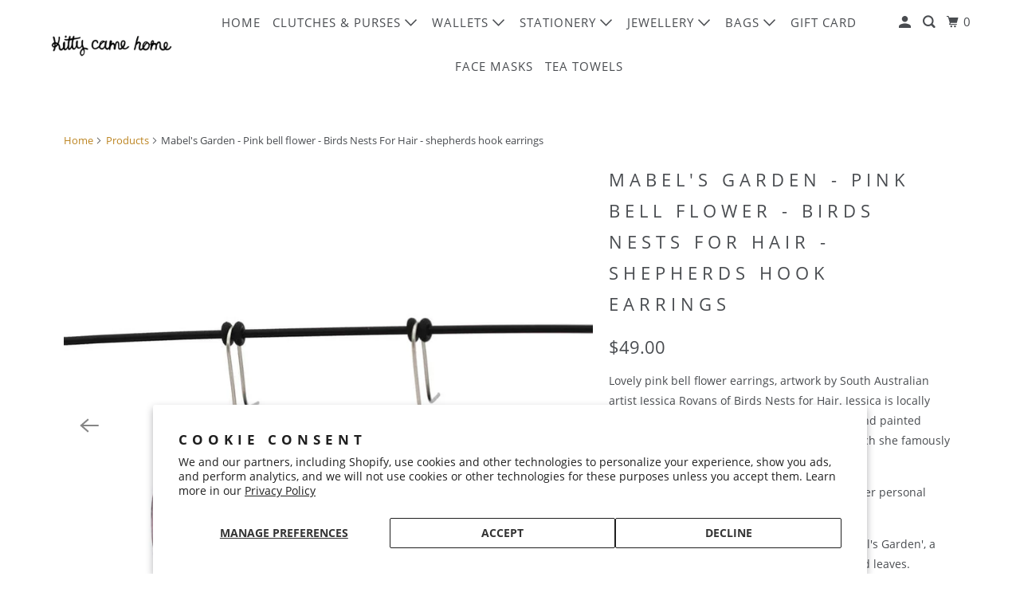

--- FILE ---
content_type: text/html; charset=utf-8
request_url: https://www.kittycamehome.com/products/mabels-garden-pink-bell-flower-birds-nests-for-hair-flower-shepherds-hook-earrings
body_size: 28721
content:
<!DOCTYPE html>
<html class="no-js no-touch" lang="en">
  <head>
    <meta charset="utf-8">
    <meta http-equiv="cleartype" content="on">
    <meta name="robots" content="index,follow">

    
    <title>Mabel&#39;s Garden - Pink bell flower - Birds Nests For Hair - shepherds h - Kitty Came Home</title>

    
      <meta name="description" content="Lovely pink bell flower earrings, artwork by South Australian artist Jessica Royans of Birds Nests for Hair. Jessica is locally renowned for her free spirited and heartfelt hand painted artwork and the accompanying quotes with which she famously adorns her planter pots. Everything Jess does is magically imbued with her"/>
    

    

<meta name="author" content="Kitty Came Home">
<meta property="og:url" content="https://www.kittycamehome.com/products/mabels-garden-pink-bell-flower-birds-nests-for-hair-flower-shepherds-hook-earrings">
<meta property="og:site_name" content="Kitty Came Home">




  <meta property="og:type" content="product">
  <meta property="og:title" content="Mabel&#39;s Garden - Pink bell flower - Birds Nests For Hair - shepherds hook earrings">
  
    
      <meta property="og:image" content="https://www.kittycamehome.com/cdn/shop/products/49063359576_95d4990cd8_b_600x.jpg?v=1573859500">
      <meta property="og:image:secure_url" content="https://www.kittycamehome.com/cdn/shop/products/49063359576_95d4990cd8_b_600x.jpg?v=1573859500">
      <meta property="og:image:width" content="1024">
      <meta property="og:image:height" content="1024">
      <meta property="og:image:alt" content="Mabel&#39;s Garden - Pink bell flower - Birds Nests For Hair - shepherds hook earrings">
      
    
      <meta property="og:image" content="https://www.kittycamehome.com/cdn/shop/products/48888467536_e1552ee615_b_600x.jpg?v=1573859500">
      <meta property="og:image:secure_url" content="https://www.kittycamehome.com/cdn/shop/products/48888467536_e1552ee615_b_600x.jpg?v=1573859500">
      <meta property="og:image:width" content="683">
      <meta property="og:image:height" content="1024">
      <meta property="og:image:alt" content="Mabel&#39;s Garden - Pink bell flower - Birds Nests For Hair - shepherds hook earrings">
      
    
      <meta property="og:image" content="https://www.kittycamehome.com/cdn/shop/products/49063359616_f9632a1bdd_b_600x.jpg?v=1573859500">
      <meta property="og:image:secure_url" content="https://www.kittycamehome.com/cdn/shop/products/49063359616_f9632a1bdd_b_600x.jpg?v=1573859500">
      <meta property="og:image:width" content="1024">
      <meta property="og:image:height" content="1024">
      <meta property="og:image:alt" content="Mabel&#39;s Garden - Pink bell flower - Birds Nests For Hair - shepherds hook earrings">
      
    
  
  <meta property="product:price:amount" content="49.00">
  <meta property="product:price:currency" content="AUD">



  <meta property="og:description" content="Lovely pink bell flower earrings, artwork by South Australian artist Jessica Royans of Birds Nests for Hair. Jessica is locally renowned for her free spirited and heartfelt hand painted artwork and the accompanying quotes with which she famously adorns her planter pots. Everything Jess does is magically imbued with her">




<meta name="twitter:card" content="summary">

  <meta name="twitter:title" content="Mabel's Garden - Pink bell flower - Birds Nests For Hair - shepherds hook earrings">
  <meta name="twitter:description" content="Lovely pink bell flower earrings, artwork by South Australian artist Jessica Royans of Birds Nests for Hair. Jessica is locally renowned for her free spirited and heartfelt hand painted artwork and the accompanying quotes with which she famously adorns her planter pots.
Everything Jess does is magically imbued with her personal spirit and nature; sunshine and smiles!
This flower detail comes from the artwork &#39;Mabel&#39;s Garden&#39;, a super sweet collage of paper cut-out flowers and leaves.
.
The earrings are approximately 34mm in length x 32mm wide, and the shepherds hooks are approximately 15mm in length.
We print, finish and assemble our hand-cut light-weight aluminium jewellery range in-house.
Surgical stainless steel earring hooks for happy ears.">
  <meta name="twitter:image:width" content="240">
  <meta name="twitter:image:height" content="240">
  <meta name="twitter:image" content="https://www.kittycamehome.com/cdn/shop/products/49063359576_95d4990cd8_b_240x.jpg?v=1573859500">
  <meta name="twitter:image:alt" content="Mabel&#39;s Garden - Pink bell flower - Birds Nests For Hair - shepherds hook earrings">



    

    

    <!-- Mobile Specific Metas -->
    <meta name="HandheldFriendly" content="True">
    <meta name="MobileOptimized" content="320">
    <meta name="viewport" content="width=device-width,initial-scale=1">
    <meta name="theme-color" content="#ffffff">

    <!-- Preconnect Domains -->
    <link rel="preconnect" href="https://cdn.shopify.com" crossorigin>
    <link rel="preconnect" href="https://fonts.shopify.com" crossorigin>
    <link rel="preconnect" href="https://monorail-edge.shopifysvc.com">

    <!-- Preload Assets -->
    <link rel="preload" href="//www.kittycamehome.com/cdn/shop/t/10/assets/vendors.js?v=105148450034842595471652416985" as="script">
    <link rel="preload" href="//www.kittycamehome.com/cdn/shop/t/10/assets/mmenu-styles.scss?v=106496102027375579581652416979" as="style">
    <link rel="preload" href="//www.kittycamehome.com/cdn/shop/t/10/assets/fancybox.css?v=30466120580444283401652416976" as="style">
    <link rel="preload" href="//www.kittycamehome.com/cdn/shop/t/10/assets/styles.css?v=62923998859472347441726438735" as="style">
    <link rel="preload" href="//www.kittycamehome.com/cdn/shop/t/10/assets/app.js?v=12576117934447831891652417294" as="script">

    <!-- Stylesheet for mmenu plugin -->
    <link href="//www.kittycamehome.com/cdn/shop/t/10/assets/mmenu-styles.scss?v=106496102027375579581652416979" rel="stylesheet" type="text/css" media="all" />

    <!-- Stylesheet for Fancybox library -->
    <link href="//www.kittycamehome.com/cdn/shop/t/10/assets/fancybox.css?v=30466120580444283401652416976" rel="stylesheet" type="text/css" media="all" />

    <!-- Stylesheets for Parallax -->
    <link href="//www.kittycamehome.com/cdn/shop/t/10/assets/styles.css?v=62923998859472347441726438735" rel="stylesheet" type="text/css" media="all" />

    
      <link rel="shortcut icon" type="image/x-icon" href="//www.kittycamehome.com/cdn/shop/files/Favicon-fella_180x180.png?v=1613693347">
      <link rel="apple-touch-icon" href="//www.kittycamehome.com/cdn/shop/files/Favicon-fella_180x180.png?v=1613693347"/>
      <link rel="apple-touch-icon" sizes="72x72" href="//www.kittycamehome.com/cdn/shop/files/Favicon-fella_72x72.png?v=1613693347"/>
      <link rel="apple-touch-icon" sizes="114x114" href="//www.kittycamehome.com/cdn/shop/files/Favicon-fella_114x114.png?v=1613693347"/>
      <link rel="apple-touch-icon" sizes="180x180" href="//www.kittycamehome.com/cdn/shop/files/Favicon-fella_180x180.png?v=1613693347"/>
      <link rel="apple-touch-icon" sizes="228x228" href="//www.kittycamehome.com/cdn/shop/files/Favicon-fella_228x228.png?v=1613693347"/>
    

    <link rel="canonical" href="https://www.kittycamehome.com/products/mabels-garden-pink-bell-flower-birds-nests-for-hair-flower-shepherds-hook-earrings"/>

    <script>
      document.documentElement.className=document.documentElement.className.replace(/\bno-js\b/,'js');
      if(window.Shopify&&window.Shopify.designMode)document.documentElement.className+=' in-theme-editor';
      if(('ontouchstart' in window)||window.DocumentTouch&&document instanceof DocumentTouch)document.documentElement.className=document.documentElement.className.replace(/\bno-touch\b/,'has-touch');
    </script>

    

    

    
    <script>
      window.PXUTheme = window.PXUTheme || {};
      window.PXUTheme.version = '5.0.1';
      window.PXUTheme.name = 'Parallax';
    </script>
    


    <script>
      
window.PXUTheme = window.PXUTheme || {};


window.PXUTheme.theme_settings = {};
window.PXUTheme.theme_settings.current_locale = "en";
window.PXUTheme.theme_settings.shop_url = "https://www.kittycamehome.com";
window.PXUTheme.theme_settings.cart_url = "/cart";


window.PXUTheme.theme_settings.newsletter_popup = false;
window.PXUTheme.theme_settings.newsletter_popup_days = "30";
window.PXUTheme.theme_settings.newsletter_popup_mobile = false;
window.PXUTheme.theme_settings.newsletter_popup_seconds = 2;
window.PXUTheme.theme_settings.newsletter_popup_max_width = 600;


window.PXUTheme.theme_settings.search_option = "products";
window.PXUTheme.theme_settings.search_items_to_display = 7;
window.PXUTheme.theme_settings.enable_autocomplete = false;
window.PXUTheme.theme_settings.mobile_search_location = "below-header";


window.PXUTheme.theme_settings.product_form_style = "dropdown";
window.PXUTheme.theme_settings.display_inventory_left = true;
window.PXUTheme.theme_settings.inventory_threshold = 10;
window.PXUTheme.theme_settings.limit_quantity = true;
window.PXUTheme.theme_settings.free_price_text = "Free";


window.PXUTheme.theme_settings.collection_secondary_image = false;
window.PXUTheme.theme_settings.collection_swatches = true;


window.PXUTheme.theme_settings.display_special_instructions = false;
window.PXUTheme.theme_settings.display_tos_checkbox = false;
window.PXUTheme.theme_settings.tos_richtext = "\u003cp\u003eI Agree with the Terms \u0026 Conditions\u003c\/p\u003e";
window.PXUTheme.theme_settings.cart_action = "ajax";


window.PXUTheme.theme_settings.header_background = true;


window.PXUTheme.currency = {};


window.PXUTheme.currency.shop_currency = "AUD";
window.PXUTheme.currency.default_currency = "AUD";
window.PXUTheme.currency.display_format = "money_format";
window.PXUTheme.currency.money_format = "${{amount}}";
window.PXUTheme.currency.money_format_no_currency = "${{amount}}";
window.PXUTheme.currency.money_format_currency = "${{amount}} AUD";
window.PXUTheme.currency.native_multi_currency = false;
window.PXUTheme.currency.shipping_calculator = false;
window.PXUTheme.currency.iso_code = "AUD";
window.PXUTheme.currency.symbol = "$";


window.PXUTheme.translation = {};


window.PXUTheme.translation.search = "Search";
window.PXUTheme.translation.all_results = "View all results";
window.PXUTheme.translation.no_results = "No results found.";


window.PXUTheme.translation.agree_to_terms_warning = "You must agree with the terms and conditions to checkout.";
window.PXUTheme.translation.cart_discount = "Discount";
window.PXUTheme.translation.edit_cart = "View Cart";
window.PXUTheme.translation.add_to_cart_success = "Translation missing: en.layout.general.add_to_cart_success";
window.PXUTheme.translation.agree_to_terms_html = "Translation missing: en.cart.general.agree_to_terms_html";
window.PXUTheme.translation.checkout = "Checkout";
window.PXUTheme.translation.or = "Translation missing: en.layout.general.or";
window.PXUTheme.translation.continue_shopping = "Continue";
window.PXUTheme.translation.empty_cart = "Your Cart is Empty";
window.PXUTheme.translation.subtotal = "Subtotal";
window.PXUTheme.translation.cart_notes = "Order Notes";
window.PXUTheme.translation.no_shipping_destination = "We do not ship to this destination.";
window.PXUTheme.translation.additional_rate = "There is one shipping rate available for";
window.PXUTheme.translation.additional_rate_at = "at";
window.PXUTheme.translation.additional_rates_part_1 = "There are";
window.PXUTheme.translation.additional_rates_part_2 = "shipping rates available for";
window.PXUTheme.translation.additional_rates_part_3 = "starting at";


window.PXUTheme.translation.product_add_to_cart_success = "Added";
window.PXUTheme.translation.product_add_to_cart = "Add to cart";
window.PXUTheme.translation.product_notify_form_email = "Email address";
window.PXUTheme.translation.product_notify_form_send = "Send";
window.PXUTheme.translation.items_left_count_one = "item left";
window.PXUTheme.translation.items_left_count_other = "items left";
window.PXUTheme.translation.product_sold_out = "Sold Out";
window.PXUTheme.translation.product_from = "from";
window.PXUTheme.translation.product_unavailable = "Unavailable";
window.PXUTheme.translation.product_notify_form_success = "Thanks! We will notify you when this product becomes available!";



window.PXUTheme.routes = window.PXUTheme.routes || {};
window.PXUTheme.routes.root_url = "/";
window.PXUTheme.routes.cart_url = "/cart";
window.PXUTheme.routes.search_url = "/search";


window.PXUTheme.media_queries = {};
window.PXUTheme.media_queries.small = window.matchMedia( "(max-width: 480px)" );
window.PXUTheme.media_queries.medium = window.matchMedia( "(max-width: 798px)" );
window.PXUTheme.media_queries.large = window.matchMedia( "(min-width: 799px)" );
window.PXUTheme.media_queries.larger = window.matchMedia( "(min-width: 960px)" );
window.PXUTheme.media_queries.xlarge = window.matchMedia( "(min-width: 1200px)" );
window.PXUTheme.media_queries.ie10 = window.matchMedia( "all and (-ms-high-contrast: none), (-ms-high-contrast: active)" );
window.PXUTheme.media_queries.tablet = window.matchMedia( "only screen and (min-width: 768px) and (max-width: 1024px)" );


window.PXUTheme.device = {};
window.PXUTheme.device.hasTouch = window.matchMedia("(any-pointer: coarse)");
window.PXUTheme.device.hasMouse = window.matchMedia("(any-pointer: fine)");
    </script>

    <script src="//www.kittycamehome.com/cdn/shop/t/10/assets/vendors.js?v=105148450034842595471652416985" defer></script>
    <script src="//www.kittycamehome.com/cdn/shop/t/10/assets/app.js?v=12576117934447831891652417294" defer></script>

    <script>window.performance && window.performance.mark && window.performance.mark('shopify.content_for_header.start');</script><meta name="facebook-domain-verification" content="gmrr29najs8mcli2novu5381is6cej">
<meta name="facebook-domain-verification" content="lyvgrsyy7yk9ys7vuxesxr4suzqisp">
<meta name="facebook-domain-verification" content="wlnt4f7u66oo4r6vuz46oc3yw6ohzz">
<meta name="facebook-domain-verification" content="hw4meka3qlqnsrri6oz2t8z7oznxy3">
<meta id="shopify-digital-wallet" name="shopify-digital-wallet" content="/7379571/digital_wallets/dialog">
<meta name="shopify-checkout-api-token" content="40972bb6810d9c9748eb416969e30be2">
<meta id="in-context-paypal-metadata" data-shop-id="7379571" data-venmo-supported="false" data-environment="production" data-locale="en_US" data-paypal-v4="true" data-currency="AUD">
<link rel="alternate" type="application/json+oembed" href="https://www.kittycamehome.com/products/mabels-garden-pink-bell-flower-birds-nests-for-hair-flower-shepherds-hook-earrings.oembed">
<script async="async" src="/checkouts/internal/preloads.js?locale=en-AU"></script>
<link rel="preconnect" href="https://shop.app" crossorigin="anonymous">
<script async="async" src="https://shop.app/checkouts/internal/preloads.js?locale=en-AU&shop_id=7379571" crossorigin="anonymous"></script>
<script id="apple-pay-shop-capabilities" type="application/json">{"shopId":7379571,"countryCode":"AU","currencyCode":"AUD","merchantCapabilities":["supports3DS"],"merchantId":"gid:\/\/shopify\/Shop\/7379571","merchantName":"Kitty Came Home","requiredBillingContactFields":["postalAddress","email"],"requiredShippingContactFields":["postalAddress","email"],"shippingType":"shipping","supportedNetworks":["visa","masterCard","amex","jcb"],"total":{"type":"pending","label":"Kitty Came Home","amount":"1.00"},"shopifyPaymentsEnabled":true,"supportsSubscriptions":true}</script>
<script id="shopify-features" type="application/json">{"accessToken":"40972bb6810d9c9748eb416969e30be2","betas":["rich-media-storefront-analytics"],"domain":"www.kittycamehome.com","predictiveSearch":true,"shopId":7379571,"locale":"en"}</script>
<script>var Shopify = Shopify || {};
Shopify.shop = "kitty-came-home.myshopify.com";
Shopify.locale = "en";
Shopify.currency = {"active":"AUD","rate":"1.0"};
Shopify.country = "AU";
Shopify.theme = {"name":"Pubd 13 May 2022 v 5-0-1","id":129646002349,"schema_name":"Parallax","schema_version":"5.0.1","theme_store_id":null,"role":"main"};
Shopify.theme.handle = "null";
Shopify.theme.style = {"id":null,"handle":null};
Shopify.cdnHost = "www.kittycamehome.com/cdn";
Shopify.routes = Shopify.routes || {};
Shopify.routes.root = "/";</script>
<script type="module">!function(o){(o.Shopify=o.Shopify||{}).modules=!0}(window);</script>
<script>!function(o){function n(){var o=[];function n(){o.push(Array.prototype.slice.apply(arguments))}return n.q=o,n}var t=o.Shopify=o.Shopify||{};t.loadFeatures=n(),t.autoloadFeatures=n()}(window);</script>
<script>
  window.ShopifyPay = window.ShopifyPay || {};
  window.ShopifyPay.apiHost = "shop.app\/pay";
  window.ShopifyPay.redirectState = null;
</script>
<script id="shop-js-analytics" type="application/json">{"pageType":"product"}</script>
<script defer="defer" async type="module" src="//www.kittycamehome.com/cdn/shopifycloud/shop-js/modules/v2/client.init-shop-cart-sync_BT-GjEfc.en.esm.js"></script>
<script defer="defer" async type="module" src="//www.kittycamehome.com/cdn/shopifycloud/shop-js/modules/v2/chunk.common_D58fp_Oc.esm.js"></script>
<script defer="defer" async type="module" src="//www.kittycamehome.com/cdn/shopifycloud/shop-js/modules/v2/chunk.modal_xMitdFEc.esm.js"></script>
<script type="module">
  await import("//www.kittycamehome.com/cdn/shopifycloud/shop-js/modules/v2/client.init-shop-cart-sync_BT-GjEfc.en.esm.js");
await import("//www.kittycamehome.com/cdn/shopifycloud/shop-js/modules/v2/chunk.common_D58fp_Oc.esm.js");
await import("//www.kittycamehome.com/cdn/shopifycloud/shop-js/modules/v2/chunk.modal_xMitdFEc.esm.js");

  window.Shopify.SignInWithShop?.initShopCartSync?.({"fedCMEnabled":true,"windoidEnabled":true});

</script>
<script>
  window.Shopify = window.Shopify || {};
  if (!window.Shopify.featureAssets) window.Shopify.featureAssets = {};
  window.Shopify.featureAssets['shop-js'] = {"shop-cart-sync":["modules/v2/client.shop-cart-sync_DZOKe7Ll.en.esm.js","modules/v2/chunk.common_D58fp_Oc.esm.js","modules/v2/chunk.modal_xMitdFEc.esm.js"],"init-fed-cm":["modules/v2/client.init-fed-cm_B6oLuCjv.en.esm.js","modules/v2/chunk.common_D58fp_Oc.esm.js","modules/v2/chunk.modal_xMitdFEc.esm.js"],"shop-cash-offers":["modules/v2/client.shop-cash-offers_D2sdYoxE.en.esm.js","modules/v2/chunk.common_D58fp_Oc.esm.js","modules/v2/chunk.modal_xMitdFEc.esm.js"],"shop-login-button":["modules/v2/client.shop-login-button_QeVjl5Y3.en.esm.js","modules/v2/chunk.common_D58fp_Oc.esm.js","modules/v2/chunk.modal_xMitdFEc.esm.js"],"pay-button":["modules/v2/client.pay-button_DXTOsIq6.en.esm.js","modules/v2/chunk.common_D58fp_Oc.esm.js","modules/v2/chunk.modal_xMitdFEc.esm.js"],"shop-button":["modules/v2/client.shop-button_DQZHx9pm.en.esm.js","modules/v2/chunk.common_D58fp_Oc.esm.js","modules/v2/chunk.modal_xMitdFEc.esm.js"],"avatar":["modules/v2/client.avatar_BTnouDA3.en.esm.js"],"init-windoid":["modules/v2/client.init-windoid_CR1B-cfM.en.esm.js","modules/v2/chunk.common_D58fp_Oc.esm.js","modules/v2/chunk.modal_xMitdFEc.esm.js"],"init-shop-for-new-customer-accounts":["modules/v2/client.init-shop-for-new-customer-accounts_C_vY_xzh.en.esm.js","modules/v2/client.shop-login-button_QeVjl5Y3.en.esm.js","modules/v2/chunk.common_D58fp_Oc.esm.js","modules/v2/chunk.modal_xMitdFEc.esm.js"],"init-shop-email-lookup-coordinator":["modules/v2/client.init-shop-email-lookup-coordinator_BI7n9ZSv.en.esm.js","modules/v2/chunk.common_D58fp_Oc.esm.js","modules/v2/chunk.modal_xMitdFEc.esm.js"],"init-shop-cart-sync":["modules/v2/client.init-shop-cart-sync_BT-GjEfc.en.esm.js","modules/v2/chunk.common_D58fp_Oc.esm.js","modules/v2/chunk.modal_xMitdFEc.esm.js"],"shop-toast-manager":["modules/v2/client.shop-toast-manager_DiYdP3xc.en.esm.js","modules/v2/chunk.common_D58fp_Oc.esm.js","modules/v2/chunk.modal_xMitdFEc.esm.js"],"init-customer-accounts":["modules/v2/client.init-customer-accounts_D9ZNqS-Q.en.esm.js","modules/v2/client.shop-login-button_QeVjl5Y3.en.esm.js","modules/v2/chunk.common_D58fp_Oc.esm.js","modules/v2/chunk.modal_xMitdFEc.esm.js"],"init-customer-accounts-sign-up":["modules/v2/client.init-customer-accounts-sign-up_iGw4briv.en.esm.js","modules/v2/client.shop-login-button_QeVjl5Y3.en.esm.js","modules/v2/chunk.common_D58fp_Oc.esm.js","modules/v2/chunk.modal_xMitdFEc.esm.js"],"shop-follow-button":["modules/v2/client.shop-follow-button_CqMgW2wH.en.esm.js","modules/v2/chunk.common_D58fp_Oc.esm.js","modules/v2/chunk.modal_xMitdFEc.esm.js"],"checkout-modal":["modules/v2/client.checkout-modal_xHeaAweL.en.esm.js","modules/v2/chunk.common_D58fp_Oc.esm.js","modules/v2/chunk.modal_xMitdFEc.esm.js"],"shop-login":["modules/v2/client.shop-login_D91U-Q7h.en.esm.js","modules/v2/chunk.common_D58fp_Oc.esm.js","modules/v2/chunk.modal_xMitdFEc.esm.js"],"lead-capture":["modules/v2/client.lead-capture_BJmE1dJe.en.esm.js","modules/v2/chunk.common_D58fp_Oc.esm.js","modules/v2/chunk.modal_xMitdFEc.esm.js"],"payment-terms":["modules/v2/client.payment-terms_Ci9AEqFq.en.esm.js","modules/v2/chunk.common_D58fp_Oc.esm.js","modules/v2/chunk.modal_xMitdFEc.esm.js"]};
</script>
<script>(function() {
  var isLoaded = false;
  function asyncLoad() {
    if (isLoaded) return;
    isLoaded = true;
    var urls = ["https:\/\/chimpstatic.com\/mcjs-connected\/js\/users\/d70aab589eac33e99043f66ee\/c57e612bc5848314a2878071c.js?shop=kitty-came-home.myshopify.com"];
    for (var i = 0; i < urls.length; i++) {
      var s = document.createElement('script');
      s.type = 'text/javascript';
      s.async = true;
      s.src = urls[i];
      var x = document.getElementsByTagName('script')[0];
      x.parentNode.insertBefore(s, x);
    }
  };
  if(window.attachEvent) {
    window.attachEvent('onload', asyncLoad);
  } else {
    window.addEventListener('load', asyncLoad, false);
  }
})();</script>
<script id="__st">var __st={"a":7379571,"offset":37800,"reqid":"0d636bec-1916-4f32-bf50-384647e35c0d-1769449371","pageurl":"www.kittycamehome.com\/products\/mabels-garden-pink-bell-flower-birds-nests-for-hair-flower-shepherds-hook-earrings","u":"92bc7fb5a8df","p":"product","rtyp":"product","rid":4376279187544};</script>
<script>window.ShopifyPaypalV4VisibilityTracking = true;</script>
<script id="captcha-bootstrap">!function(){'use strict';const t='contact',e='account',n='new_comment',o=[[t,t],['blogs',n],['comments',n],[t,'customer']],c=[[e,'customer_login'],[e,'guest_login'],[e,'recover_customer_password'],[e,'create_customer']],r=t=>t.map((([t,e])=>`form[action*='/${t}']:not([data-nocaptcha='true']) input[name='form_type'][value='${e}']`)).join(','),a=t=>()=>t?[...document.querySelectorAll(t)].map((t=>t.form)):[];function s(){const t=[...o],e=r(t);return a(e)}const i='password',u='form_key',d=['recaptcha-v3-token','g-recaptcha-response','h-captcha-response',i],f=()=>{try{return window.sessionStorage}catch{return}},m='__shopify_v',_=t=>t.elements[u];function p(t,e,n=!1){try{const o=window.sessionStorage,c=JSON.parse(o.getItem(e)),{data:r}=function(t){const{data:e,action:n}=t;return t[m]||n?{data:e,action:n}:{data:t,action:n}}(c);for(const[e,n]of Object.entries(r))t.elements[e]&&(t.elements[e].value=n);n&&o.removeItem(e)}catch(o){console.error('form repopulation failed',{error:o})}}const l='form_type',E='cptcha';function T(t){t.dataset[E]=!0}const w=window,h=w.document,L='Shopify',v='ce_forms',y='captcha';let A=!1;((t,e)=>{const n=(g='f06e6c50-85a8-45c8-87d0-21a2b65856fe',I='https://cdn.shopify.com/shopifycloud/storefront-forms-hcaptcha/ce_storefront_forms_captcha_hcaptcha.v1.5.2.iife.js',D={infoText:'Protected by hCaptcha',privacyText:'Privacy',termsText:'Terms'},(t,e,n)=>{const o=w[L][v],c=o.bindForm;if(c)return c(t,g,e,D).then(n);var r;o.q.push([[t,g,e,D],n]),r=I,A||(h.body.append(Object.assign(h.createElement('script'),{id:'captcha-provider',async:!0,src:r})),A=!0)});var g,I,D;w[L]=w[L]||{},w[L][v]=w[L][v]||{},w[L][v].q=[],w[L][y]=w[L][y]||{},w[L][y].protect=function(t,e){n(t,void 0,e),T(t)},Object.freeze(w[L][y]),function(t,e,n,w,h,L){const[v,y,A,g]=function(t,e,n){const i=e?o:[],u=t?c:[],d=[...i,...u],f=r(d),m=r(i),_=r(d.filter((([t,e])=>n.includes(e))));return[a(f),a(m),a(_),s()]}(w,h,L),I=t=>{const e=t.target;return e instanceof HTMLFormElement?e:e&&e.form},D=t=>v().includes(t);t.addEventListener('submit',(t=>{const e=I(t);if(!e)return;const n=D(e)&&!e.dataset.hcaptchaBound&&!e.dataset.recaptchaBound,o=_(e),c=g().includes(e)&&(!o||!o.value);(n||c)&&t.preventDefault(),c&&!n&&(function(t){try{if(!f())return;!function(t){const e=f();if(!e)return;const n=_(t);if(!n)return;const o=n.value;o&&e.removeItem(o)}(t);const e=Array.from(Array(32),(()=>Math.random().toString(36)[2])).join('');!function(t,e){_(t)||t.append(Object.assign(document.createElement('input'),{type:'hidden',name:u})),t.elements[u].value=e}(t,e),function(t,e){const n=f();if(!n)return;const o=[...t.querySelectorAll(`input[type='${i}']`)].map((({name:t})=>t)),c=[...d,...o],r={};for(const[a,s]of new FormData(t).entries())c.includes(a)||(r[a]=s);n.setItem(e,JSON.stringify({[m]:1,action:t.action,data:r}))}(t,e)}catch(e){console.error('failed to persist form',e)}}(e),e.submit())}));const S=(t,e)=>{t&&!t.dataset[E]&&(n(t,e.some((e=>e===t))),T(t))};for(const o of['focusin','change'])t.addEventListener(o,(t=>{const e=I(t);D(e)&&S(e,y())}));const B=e.get('form_key'),M=e.get(l),P=B&&M;t.addEventListener('DOMContentLoaded',(()=>{const t=y();if(P)for(const e of t)e.elements[l].value===M&&p(e,B);[...new Set([...A(),...v().filter((t=>'true'===t.dataset.shopifyCaptcha))])].forEach((e=>S(e,t)))}))}(h,new URLSearchParams(w.location.search),n,t,e,['guest_login'])})(!0,!0)}();</script>
<script integrity="sha256-4kQ18oKyAcykRKYeNunJcIwy7WH5gtpwJnB7kiuLZ1E=" data-source-attribution="shopify.loadfeatures" defer="defer" src="//www.kittycamehome.com/cdn/shopifycloud/storefront/assets/storefront/load_feature-a0a9edcb.js" crossorigin="anonymous"></script>
<script crossorigin="anonymous" defer="defer" src="//www.kittycamehome.com/cdn/shopifycloud/storefront/assets/shopify_pay/storefront-65b4c6d7.js?v=20250812"></script>
<script data-source-attribution="shopify.dynamic_checkout.dynamic.init">var Shopify=Shopify||{};Shopify.PaymentButton=Shopify.PaymentButton||{isStorefrontPortableWallets:!0,init:function(){window.Shopify.PaymentButton.init=function(){};var t=document.createElement("script");t.src="https://www.kittycamehome.com/cdn/shopifycloud/portable-wallets/latest/portable-wallets.en.js",t.type="module",document.head.appendChild(t)}};
</script>
<script data-source-attribution="shopify.dynamic_checkout.buyer_consent">
  function portableWalletsHideBuyerConsent(e){var t=document.getElementById("shopify-buyer-consent"),n=document.getElementById("shopify-subscription-policy-button");t&&n&&(t.classList.add("hidden"),t.setAttribute("aria-hidden","true"),n.removeEventListener("click",e))}function portableWalletsShowBuyerConsent(e){var t=document.getElementById("shopify-buyer-consent"),n=document.getElementById("shopify-subscription-policy-button");t&&n&&(t.classList.remove("hidden"),t.removeAttribute("aria-hidden"),n.addEventListener("click",e))}window.Shopify?.PaymentButton&&(window.Shopify.PaymentButton.hideBuyerConsent=portableWalletsHideBuyerConsent,window.Shopify.PaymentButton.showBuyerConsent=portableWalletsShowBuyerConsent);
</script>
<script>
  function portableWalletsCleanup(e){e&&e.src&&console.error("Failed to load portable wallets script "+e.src);var t=document.querySelectorAll("shopify-accelerated-checkout .shopify-payment-button__skeleton, shopify-accelerated-checkout-cart .wallet-cart-button__skeleton"),e=document.getElementById("shopify-buyer-consent");for(let e=0;e<t.length;e++)t[e].remove();e&&e.remove()}function portableWalletsNotLoadedAsModule(e){e instanceof ErrorEvent&&"string"==typeof e.message&&e.message.includes("import.meta")&&"string"==typeof e.filename&&e.filename.includes("portable-wallets")&&(window.removeEventListener("error",portableWalletsNotLoadedAsModule),window.Shopify.PaymentButton.failedToLoad=e,"loading"===document.readyState?document.addEventListener("DOMContentLoaded",window.Shopify.PaymentButton.init):window.Shopify.PaymentButton.init())}window.addEventListener("error",portableWalletsNotLoadedAsModule);
</script>

<script type="module" src="https://www.kittycamehome.com/cdn/shopifycloud/portable-wallets/latest/portable-wallets.en.js" onError="portableWalletsCleanup(this)" crossorigin="anonymous"></script>
<script nomodule>
  document.addEventListener("DOMContentLoaded", portableWalletsCleanup);
</script>

<script id='scb4127' type='text/javascript' async='' src='https://www.kittycamehome.com/cdn/shopifycloud/privacy-banner/storefront-banner.js'></script><link id="shopify-accelerated-checkout-styles" rel="stylesheet" media="screen" href="https://www.kittycamehome.com/cdn/shopifycloud/portable-wallets/latest/accelerated-checkout-backwards-compat.css" crossorigin="anonymous">
<style id="shopify-accelerated-checkout-cart">
        #shopify-buyer-consent {
  margin-top: 1em;
  display: inline-block;
  width: 100%;
}

#shopify-buyer-consent.hidden {
  display: none;
}

#shopify-subscription-policy-button {
  background: none;
  border: none;
  padding: 0;
  text-decoration: underline;
  font-size: inherit;
  cursor: pointer;
}

#shopify-subscription-policy-button::before {
  box-shadow: none;
}

      </style>

<script>window.performance && window.performance.mark && window.performance.mark('shopify.content_for_header.end');</script>

    <noscript>
      <style>

        .slides > li:first-child { display: block; }
        .image__fallback {
          width: 100vw;
          display: block !important;
          max-width: 100vw !important;
          margin-bottom: 0;
        }

        .no-js-only {
          display: inherit !important;
        }

        .icon-cart.cart-button {
          display: none;
        }

        .lazyload,
        .cart_page_image img {
          opacity: 1;
          -webkit-filter: blur(0);
          filter: blur(0);
        }

        .image-element__wrap {
          display: none;
        }

        .banner__text .container {
          background-color: transparent;
        }

        .animate_right,
        .animate_left,
        .animate_up,
        .animate_down {
          opacity: 1;
        }

        .flexslider .slides>li {
          display: block;
        }

        .product_section .product_form {
          opacity: 1;
        }

        .multi_select,
        form .select {
          display: block !important;
        }

        .swatch-options {
          display: none;
        }

        .parallax__wrap .banner__text {
          position: absolute;
          margin-left: auto;
          margin-right: auto;
          left: 0;
          right: 0;
          bottom: 0;
          top: 0;
          display: -webkit-box;
          display: -ms-flexbox;
          display: flex;
          -webkit-box-align: center;
          -ms-flex-align: center;
          align-items: center;
          -webkit-box-pack: center;
          -ms-flex-pack: center;
          justify-content: center;
        }

        .parallax__wrap .image__fallback {
          max-height: 1000px;
          -o-object-fit: cover;
          object-fit: cover;
        }

      </style>
    </noscript>

  <link href="https://monorail-edge.shopifysvc.com" rel="dns-prefetch">
<script>(function(){if ("sendBeacon" in navigator && "performance" in window) {try {var session_token_from_headers = performance.getEntriesByType('navigation')[0].serverTiming.find(x => x.name == '_s').description;} catch {var session_token_from_headers = undefined;}var session_cookie_matches = document.cookie.match(/_shopify_s=([^;]*)/);var session_token_from_cookie = session_cookie_matches && session_cookie_matches.length === 2 ? session_cookie_matches[1] : "";var session_token = session_token_from_headers || session_token_from_cookie || "";function handle_abandonment_event(e) {var entries = performance.getEntries().filter(function(entry) {return /monorail-edge.shopifysvc.com/.test(entry.name);});if (!window.abandonment_tracked && entries.length === 0) {window.abandonment_tracked = true;var currentMs = Date.now();var navigation_start = performance.timing.navigationStart;var payload = {shop_id: 7379571,url: window.location.href,navigation_start,duration: currentMs - navigation_start,session_token,page_type: "product"};window.navigator.sendBeacon("https://monorail-edge.shopifysvc.com/v1/produce", JSON.stringify({schema_id: "online_store_buyer_site_abandonment/1.1",payload: payload,metadata: {event_created_at_ms: currentMs,event_sent_at_ms: currentMs}}));}}window.addEventListener('pagehide', handle_abandonment_event);}}());</script>
<script id="web-pixels-manager-setup">(function e(e,d,r,n,o){if(void 0===o&&(o={}),!Boolean(null===(a=null===(i=window.Shopify)||void 0===i?void 0:i.analytics)||void 0===a?void 0:a.replayQueue)){var i,a;window.Shopify=window.Shopify||{};var t=window.Shopify;t.analytics=t.analytics||{};var s=t.analytics;s.replayQueue=[],s.publish=function(e,d,r){return s.replayQueue.push([e,d,r]),!0};try{self.performance.mark("wpm:start")}catch(e){}var l=function(){var e={modern:/Edge?\/(1{2}[4-9]|1[2-9]\d|[2-9]\d{2}|\d{4,})\.\d+(\.\d+|)|Firefox\/(1{2}[4-9]|1[2-9]\d|[2-9]\d{2}|\d{4,})\.\d+(\.\d+|)|Chrom(ium|e)\/(9{2}|\d{3,})\.\d+(\.\d+|)|(Maci|X1{2}).+ Version\/(15\.\d+|(1[6-9]|[2-9]\d|\d{3,})\.\d+)([,.]\d+|)( \(\w+\)|)( Mobile\/\w+|) Safari\/|Chrome.+OPR\/(9{2}|\d{3,})\.\d+\.\d+|(CPU[ +]OS|iPhone[ +]OS|CPU[ +]iPhone|CPU IPhone OS|CPU iPad OS)[ +]+(15[._]\d+|(1[6-9]|[2-9]\d|\d{3,})[._]\d+)([._]\d+|)|Android:?[ /-](13[3-9]|1[4-9]\d|[2-9]\d{2}|\d{4,})(\.\d+|)(\.\d+|)|Android.+Firefox\/(13[5-9]|1[4-9]\d|[2-9]\d{2}|\d{4,})\.\d+(\.\d+|)|Android.+Chrom(ium|e)\/(13[3-9]|1[4-9]\d|[2-9]\d{2}|\d{4,})\.\d+(\.\d+|)|SamsungBrowser\/([2-9]\d|\d{3,})\.\d+/,legacy:/Edge?\/(1[6-9]|[2-9]\d|\d{3,})\.\d+(\.\d+|)|Firefox\/(5[4-9]|[6-9]\d|\d{3,})\.\d+(\.\d+|)|Chrom(ium|e)\/(5[1-9]|[6-9]\d|\d{3,})\.\d+(\.\d+|)([\d.]+$|.*Safari\/(?![\d.]+ Edge\/[\d.]+$))|(Maci|X1{2}).+ Version\/(10\.\d+|(1[1-9]|[2-9]\d|\d{3,})\.\d+)([,.]\d+|)( \(\w+\)|)( Mobile\/\w+|) Safari\/|Chrome.+OPR\/(3[89]|[4-9]\d|\d{3,})\.\d+\.\d+|(CPU[ +]OS|iPhone[ +]OS|CPU[ +]iPhone|CPU IPhone OS|CPU iPad OS)[ +]+(10[._]\d+|(1[1-9]|[2-9]\d|\d{3,})[._]\d+)([._]\d+|)|Android:?[ /-](13[3-9]|1[4-9]\d|[2-9]\d{2}|\d{4,})(\.\d+|)(\.\d+|)|Mobile Safari.+OPR\/([89]\d|\d{3,})\.\d+\.\d+|Android.+Firefox\/(13[5-9]|1[4-9]\d|[2-9]\d{2}|\d{4,})\.\d+(\.\d+|)|Android.+Chrom(ium|e)\/(13[3-9]|1[4-9]\d|[2-9]\d{2}|\d{4,})\.\d+(\.\d+|)|Android.+(UC? ?Browser|UCWEB|U3)[ /]?(15\.([5-9]|\d{2,})|(1[6-9]|[2-9]\d|\d{3,})\.\d+)\.\d+|SamsungBrowser\/(5\.\d+|([6-9]|\d{2,})\.\d+)|Android.+MQ{2}Browser\/(14(\.(9|\d{2,})|)|(1[5-9]|[2-9]\d|\d{3,})(\.\d+|))(\.\d+|)|K[Aa][Ii]OS\/(3\.\d+|([4-9]|\d{2,})\.\d+)(\.\d+|)/},d=e.modern,r=e.legacy,n=navigator.userAgent;return n.match(d)?"modern":n.match(r)?"legacy":"unknown"}(),u="modern"===l?"modern":"legacy",c=(null!=n?n:{modern:"",legacy:""})[u],f=function(e){return[e.baseUrl,"/wpm","/b",e.hashVersion,"modern"===e.buildTarget?"m":"l",".js"].join("")}({baseUrl:d,hashVersion:r,buildTarget:u}),m=function(e){var d=e.version,r=e.bundleTarget,n=e.surface,o=e.pageUrl,i=e.monorailEndpoint;return{emit:function(e){var a=e.status,t=e.errorMsg,s=(new Date).getTime(),l=JSON.stringify({metadata:{event_sent_at_ms:s},events:[{schema_id:"web_pixels_manager_load/3.1",payload:{version:d,bundle_target:r,page_url:o,status:a,surface:n,error_msg:t},metadata:{event_created_at_ms:s}}]});if(!i)return console&&console.warn&&console.warn("[Web Pixels Manager] No Monorail endpoint provided, skipping logging."),!1;try{return self.navigator.sendBeacon.bind(self.navigator)(i,l)}catch(e){}var u=new XMLHttpRequest;try{return u.open("POST",i,!0),u.setRequestHeader("Content-Type","text/plain"),u.send(l),!0}catch(e){return console&&console.warn&&console.warn("[Web Pixels Manager] Got an unhandled error while logging to Monorail."),!1}}}}({version:r,bundleTarget:l,surface:e.surface,pageUrl:self.location.href,monorailEndpoint:e.monorailEndpoint});try{o.browserTarget=l,function(e){var d=e.src,r=e.async,n=void 0===r||r,o=e.onload,i=e.onerror,a=e.sri,t=e.scriptDataAttributes,s=void 0===t?{}:t,l=document.createElement("script"),u=document.querySelector("head"),c=document.querySelector("body");if(l.async=n,l.src=d,a&&(l.integrity=a,l.crossOrigin="anonymous"),s)for(var f in s)if(Object.prototype.hasOwnProperty.call(s,f))try{l.dataset[f]=s[f]}catch(e){}if(o&&l.addEventListener("load",o),i&&l.addEventListener("error",i),u)u.appendChild(l);else{if(!c)throw new Error("Did not find a head or body element to append the script");c.appendChild(l)}}({src:f,async:!0,onload:function(){if(!function(){var e,d;return Boolean(null===(d=null===(e=window.Shopify)||void 0===e?void 0:e.analytics)||void 0===d?void 0:d.initialized)}()){var d=window.webPixelsManager.init(e)||void 0;if(d){var r=window.Shopify.analytics;r.replayQueue.forEach((function(e){var r=e[0],n=e[1],o=e[2];d.publishCustomEvent(r,n,o)})),r.replayQueue=[],r.publish=d.publishCustomEvent,r.visitor=d.visitor,r.initialized=!0}}},onerror:function(){return m.emit({status:"failed",errorMsg:"".concat(f," has failed to load")})},sri:function(e){var d=/^sha384-[A-Za-z0-9+/=]+$/;return"string"==typeof e&&d.test(e)}(c)?c:"",scriptDataAttributes:o}),m.emit({status:"loading"})}catch(e){m.emit({status:"failed",errorMsg:(null==e?void 0:e.message)||"Unknown error"})}}})({shopId: 7379571,storefrontBaseUrl: "https://www.kittycamehome.com",extensionsBaseUrl: "https://extensions.shopifycdn.com/cdn/shopifycloud/web-pixels-manager",monorailEndpoint: "https://monorail-edge.shopifysvc.com/unstable/produce_batch",surface: "storefront-renderer",enabledBetaFlags: ["2dca8a86"],webPixelsConfigList: [{"id":"749469869","configuration":"{\"pixel_id\":\"9235269933254166\",\"pixel_type\":\"facebook_pixel\"}","eventPayloadVersion":"v1","runtimeContext":"OPEN","scriptVersion":"ca16bc87fe92b6042fbaa3acc2fbdaa6","type":"APP","apiClientId":2329312,"privacyPurposes":["ANALYTICS","MARKETING","SALE_OF_DATA"],"dataSharingAdjustments":{"protectedCustomerApprovalScopes":["read_customer_address","read_customer_email","read_customer_name","read_customer_personal_data","read_customer_phone"]}},{"id":"749437101","configuration":"{\"config\":\"{\\\"pixel_id\\\":\\\"G-MYBRGX4MLH\\\",\\\"gtag_events\\\":[{\\\"type\\\":\\\"begin_checkout\\\",\\\"action_label\\\":\\\"G-MYBRGX4MLH\\\"},{\\\"type\\\":\\\"search\\\",\\\"action_label\\\":\\\"G-MYBRGX4MLH\\\"},{\\\"type\\\":\\\"view_item\\\",\\\"action_label\\\":\\\"G-MYBRGX4MLH\\\"},{\\\"type\\\":\\\"purchase\\\",\\\"action_label\\\":\\\"G-MYBRGX4MLH\\\"},{\\\"type\\\":\\\"page_view\\\",\\\"action_label\\\":\\\"G-MYBRGX4MLH\\\"},{\\\"type\\\":\\\"add_payment_info\\\",\\\"action_label\\\":\\\"G-MYBRGX4MLH\\\"},{\\\"type\\\":\\\"add_to_cart\\\",\\\"action_label\\\":\\\"G-MYBRGX4MLH\\\"}],\\\"enable_monitoring_mode\\\":false}\"}","eventPayloadVersion":"v1","runtimeContext":"OPEN","scriptVersion":"b2a88bafab3e21179ed38636efcd8a93","type":"APP","apiClientId":1780363,"privacyPurposes":[],"dataSharingAdjustments":{"protectedCustomerApprovalScopes":["read_customer_address","read_customer_email","read_customer_name","read_customer_personal_data","read_customer_phone"]}},{"id":"shopify-app-pixel","configuration":"{}","eventPayloadVersion":"v1","runtimeContext":"STRICT","scriptVersion":"0450","apiClientId":"shopify-pixel","type":"APP","privacyPurposes":["ANALYTICS","MARKETING"]},{"id":"shopify-custom-pixel","eventPayloadVersion":"v1","runtimeContext":"LAX","scriptVersion":"0450","apiClientId":"shopify-pixel","type":"CUSTOM","privacyPurposes":["ANALYTICS","MARKETING"]}],isMerchantRequest: false,initData: {"shop":{"name":"Kitty Came Home","paymentSettings":{"currencyCode":"AUD"},"myshopifyDomain":"kitty-came-home.myshopify.com","countryCode":"AU","storefrontUrl":"https:\/\/www.kittycamehome.com"},"customer":null,"cart":null,"checkout":null,"productVariants":[{"price":{"amount":49.0,"currencyCode":"AUD"},"product":{"title":"Mabel's Garden - Pink bell flower - Birds Nests For Hair - shepherds hook earrings","vendor":"Kitty Came Home","id":"4376279187544","untranslatedTitle":"Mabel's Garden - Pink bell flower - Birds Nests For Hair - shepherds hook earrings","url":"\/products\/mabels-garden-pink-bell-flower-birds-nests-for-hair-flower-shepherds-hook-earrings","type":"Wearables"},"id":"31631495135320","image":{"src":"\/\/www.kittycamehome.com\/cdn\/shop\/products\/49063359576_95d4990cd8_b.jpg?v=1573859500"},"sku":"","title":"Default Title","untranslatedTitle":"Default Title"}],"purchasingCompany":null},},"https://www.kittycamehome.com/cdn","fcfee988w5aeb613cpc8e4bc33m6693e112",{"modern":"","legacy":""},{"shopId":"7379571","storefrontBaseUrl":"https:\/\/www.kittycamehome.com","extensionBaseUrl":"https:\/\/extensions.shopifycdn.com\/cdn\/shopifycloud\/web-pixels-manager","surface":"storefront-renderer","enabledBetaFlags":"[\"2dca8a86\"]","isMerchantRequest":"false","hashVersion":"fcfee988w5aeb613cpc8e4bc33m6693e112","publish":"custom","events":"[[\"page_viewed\",{}],[\"product_viewed\",{\"productVariant\":{\"price\":{\"amount\":49.0,\"currencyCode\":\"AUD\"},\"product\":{\"title\":\"Mabel's Garden - Pink bell flower - Birds Nests For Hair - shepherds hook earrings\",\"vendor\":\"Kitty Came Home\",\"id\":\"4376279187544\",\"untranslatedTitle\":\"Mabel's Garden - Pink bell flower - Birds Nests For Hair - shepherds hook earrings\",\"url\":\"\/products\/mabels-garden-pink-bell-flower-birds-nests-for-hair-flower-shepherds-hook-earrings\",\"type\":\"Wearables\"},\"id\":\"31631495135320\",\"image\":{\"src\":\"\/\/www.kittycamehome.com\/cdn\/shop\/products\/49063359576_95d4990cd8_b.jpg?v=1573859500\"},\"sku\":\"\",\"title\":\"Default Title\",\"untranslatedTitle\":\"Default Title\"}}]]"});</script><script>
  window.ShopifyAnalytics = window.ShopifyAnalytics || {};
  window.ShopifyAnalytics.meta = window.ShopifyAnalytics.meta || {};
  window.ShopifyAnalytics.meta.currency = 'AUD';
  var meta = {"product":{"id":4376279187544,"gid":"gid:\/\/shopify\/Product\/4376279187544","vendor":"Kitty Came Home","type":"Wearables","handle":"mabels-garden-pink-bell-flower-birds-nests-for-hair-flower-shepherds-hook-earrings","variants":[{"id":31631495135320,"price":4900,"name":"Mabel's Garden - Pink bell flower - Birds Nests For Hair - shepherds hook earrings","public_title":null,"sku":""}],"remote":false},"page":{"pageType":"product","resourceType":"product","resourceId":4376279187544,"requestId":"0d636bec-1916-4f32-bf50-384647e35c0d-1769449371"}};
  for (var attr in meta) {
    window.ShopifyAnalytics.meta[attr] = meta[attr];
  }
</script>
<script class="analytics">
  (function () {
    var customDocumentWrite = function(content) {
      var jquery = null;

      if (window.jQuery) {
        jquery = window.jQuery;
      } else if (window.Checkout && window.Checkout.$) {
        jquery = window.Checkout.$;
      }

      if (jquery) {
        jquery('body').append(content);
      }
    };

    var hasLoggedConversion = function(token) {
      if (token) {
        return document.cookie.indexOf('loggedConversion=' + token) !== -1;
      }
      return false;
    }

    var setCookieIfConversion = function(token) {
      if (token) {
        var twoMonthsFromNow = new Date(Date.now());
        twoMonthsFromNow.setMonth(twoMonthsFromNow.getMonth() + 2);

        document.cookie = 'loggedConversion=' + token + '; expires=' + twoMonthsFromNow;
      }
    }

    var trekkie = window.ShopifyAnalytics.lib = window.trekkie = window.trekkie || [];
    if (trekkie.integrations) {
      return;
    }
    trekkie.methods = [
      'identify',
      'page',
      'ready',
      'track',
      'trackForm',
      'trackLink'
    ];
    trekkie.factory = function(method) {
      return function() {
        var args = Array.prototype.slice.call(arguments);
        args.unshift(method);
        trekkie.push(args);
        return trekkie;
      };
    };
    for (var i = 0; i < trekkie.methods.length; i++) {
      var key = trekkie.methods[i];
      trekkie[key] = trekkie.factory(key);
    }
    trekkie.load = function(config) {
      trekkie.config = config || {};
      trekkie.config.initialDocumentCookie = document.cookie;
      var first = document.getElementsByTagName('script')[0];
      var script = document.createElement('script');
      script.type = 'text/javascript';
      script.onerror = function(e) {
        var scriptFallback = document.createElement('script');
        scriptFallback.type = 'text/javascript';
        scriptFallback.onerror = function(error) {
                var Monorail = {
      produce: function produce(monorailDomain, schemaId, payload) {
        var currentMs = new Date().getTime();
        var event = {
          schema_id: schemaId,
          payload: payload,
          metadata: {
            event_created_at_ms: currentMs,
            event_sent_at_ms: currentMs
          }
        };
        return Monorail.sendRequest("https://" + monorailDomain + "/v1/produce", JSON.stringify(event));
      },
      sendRequest: function sendRequest(endpointUrl, payload) {
        // Try the sendBeacon API
        if (window && window.navigator && typeof window.navigator.sendBeacon === 'function' && typeof window.Blob === 'function' && !Monorail.isIos12()) {
          var blobData = new window.Blob([payload], {
            type: 'text/plain'
          });

          if (window.navigator.sendBeacon(endpointUrl, blobData)) {
            return true;
          } // sendBeacon was not successful

        } // XHR beacon

        var xhr = new XMLHttpRequest();

        try {
          xhr.open('POST', endpointUrl);
          xhr.setRequestHeader('Content-Type', 'text/plain');
          xhr.send(payload);
        } catch (e) {
          console.log(e);
        }

        return false;
      },
      isIos12: function isIos12() {
        return window.navigator.userAgent.lastIndexOf('iPhone; CPU iPhone OS 12_') !== -1 || window.navigator.userAgent.lastIndexOf('iPad; CPU OS 12_') !== -1;
      }
    };
    Monorail.produce('monorail-edge.shopifysvc.com',
      'trekkie_storefront_load_errors/1.1',
      {shop_id: 7379571,
      theme_id: 129646002349,
      app_name: "storefront",
      context_url: window.location.href,
      source_url: "//www.kittycamehome.com/cdn/s/trekkie.storefront.a804e9514e4efded663580eddd6991fcc12b5451.min.js"});

        };
        scriptFallback.async = true;
        scriptFallback.src = '//www.kittycamehome.com/cdn/s/trekkie.storefront.a804e9514e4efded663580eddd6991fcc12b5451.min.js';
        first.parentNode.insertBefore(scriptFallback, first);
      };
      script.async = true;
      script.src = '//www.kittycamehome.com/cdn/s/trekkie.storefront.a804e9514e4efded663580eddd6991fcc12b5451.min.js';
      first.parentNode.insertBefore(script, first);
    };
    trekkie.load(
      {"Trekkie":{"appName":"storefront","development":false,"defaultAttributes":{"shopId":7379571,"isMerchantRequest":null,"themeId":129646002349,"themeCityHash":"7010494230569873679","contentLanguage":"en","currency":"AUD","eventMetadataId":"feaa081c-7899-47e5-9d11-bb80800256c7"},"isServerSideCookieWritingEnabled":true,"monorailRegion":"shop_domain","enabledBetaFlags":["65f19447"]},"Session Attribution":{},"S2S":{"facebookCapiEnabled":true,"source":"trekkie-storefront-renderer","apiClientId":580111}}
    );

    var loaded = false;
    trekkie.ready(function() {
      if (loaded) return;
      loaded = true;

      window.ShopifyAnalytics.lib = window.trekkie;

      var originalDocumentWrite = document.write;
      document.write = customDocumentWrite;
      try { window.ShopifyAnalytics.merchantGoogleAnalytics.call(this); } catch(error) {};
      document.write = originalDocumentWrite;

      window.ShopifyAnalytics.lib.page(null,{"pageType":"product","resourceType":"product","resourceId":4376279187544,"requestId":"0d636bec-1916-4f32-bf50-384647e35c0d-1769449371","shopifyEmitted":true});

      var match = window.location.pathname.match(/checkouts\/(.+)\/(thank_you|post_purchase)/)
      var token = match? match[1]: undefined;
      if (!hasLoggedConversion(token)) {
        setCookieIfConversion(token);
        window.ShopifyAnalytics.lib.track("Viewed Product",{"currency":"AUD","variantId":31631495135320,"productId":4376279187544,"productGid":"gid:\/\/shopify\/Product\/4376279187544","name":"Mabel's Garden - Pink bell flower - Birds Nests For Hair - shepherds hook earrings","price":"49.00","sku":"","brand":"Kitty Came Home","variant":null,"category":"Wearables","nonInteraction":true,"remote":false},undefined,undefined,{"shopifyEmitted":true});
      window.ShopifyAnalytics.lib.track("monorail:\/\/trekkie_storefront_viewed_product\/1.1",{"currency":"AUD","variantId":31631495135320,"productId":4376279187544,"productGid":"gid:\/\/shopify\/Product\/4376279187544","name":"Mabel's Garden - Pink bell flower - Birds Nests For Hair - shepherds hook earrings","price":"49.00","sku":"","brand":"Kitty Came Home","variant":null,"category":"Wearables","nonInteraction":true,"remote":false,"referer":"https:\/\/www.kittycamehome.com\/products\/mabels-garden-pink-bell-flower-birds-nests-for-hair-flower-shepherds-hook-earrings"});
      }
    });


        var eventsListenerScript = document.createElement('script');
        eventsListenerScript.async = true;
        eventsListenerScript.src = "//www.kittycamehome.com/cdn/shopifycloud/storefront/assets/shop_events_listener-3da45d37.js";
        document.getElementsByTagName('head')[0].appendChild(eventsListenerScript);

})();</script>
<script
  defer
  src="https://www.kittycamehome.com/cdn/shopifycloud/perf-kit/shopify-perf-kit-3.0.4.min.js"
  data-application="storefront-renderer"
  data-shop-id="7379571"
  data-render-region="gcp-us-east1"
  data-page-type="product"
  data-theme-instance-id="129646002349"
  data-theme-name="Parallax"
  data-theme-version="5.0.1"
  data-monorail-region="shop_domain"
  data-resource-timing-sampling-rate="10"
  data-shs="true"
  data-shs-beacon="true"
  data-shs-export-with-fetch="true"
  data-shs-logs-sample-rate="1"
  data-shs-beacon-endpoint="https://www.kittycamehome.com/api/collect"
></script>
</head>

  

  <body class="product "
    data-money-format="${{amount}}"
    data-shop-url="https://www.kittycamehome.com"
    data-current-lang="en">

    <div id="content_wrapper">
      
      <svg
        class="icon-star-reference"
        aria-hidden="true"
        focusable="false"
        role="presentation"
        xmlns="http://www.w3.org/2000/svg" width="20" height="20" viewBox="3 3 17 17" fill="none"
      >
        <symbol id="icon-star">
          <rect class="icon-star-background" width="20" height="20" fill="currentColor"/>
          <path d="M10 3L12.163 7.60778L17 8.35121L13.5 11.9359L14.326 17L10 14.6078L5.674 17L6.5 11.9359L3 8.35121L7.837 7.60778L10 3Z" stroke="currentColor" stroke-width="2" stroke-linecap="round" stroke-linejoin="round" fill="none"/>
        </symbol>
        <clipPath id="icon-star-clip">
          <path d="M10 3L12.163 7.60778L17 8.35121L13.5 11.9359L14.326 17L10 14.6078L5.674 17L6.5 11.9359L3 8.35121L7.837 7.60778L10 3Z" stroke="currentColor" stroke-width="2" stroke-linecap="round" stroke-linejoin="round"/>
        </clipPath>
      </svg>
      


      <div id="shopify-section-header" class="shopify-section shopify-section--header"><script type="application/ld+json">
  {
    "@context": "http://schema.org",
    "@type": "Organization",
    "name": "Kitty Came Home",
    
      
      "logo": "https://www.kittycamehome.com/cdn/shop/files/KCH-long-logo_472daa29-28f8-4aeb-8697-1be2075fab97_410x.png?v=1613693346",
    
    "sameAs": [
      "",
      "https://www.facebook.com/KittyCameHome",
      "",
      "http://instagram.com/kittycamehome/",
      "",
      "",
      "",
      ""
    ],
    "url": "https://www.kittycamehome.com"
  }
</script>

 

  


<div id="header" class="mm-fixed-top Fixed mobile-header mobile-sticky-header--true" data-search-enabled="true">
  <a href="#nav" class="icon-menu" aria-haspopup="true" aria-label="Menu"><span>Menu</span></a>
  <a href="https://www.kittycamehome.com" title="Kitty Came Home" class="mobile_logo logo">
    
      






  <div class="image-element__wrap" style=";">
      <img  alt="Kitty Came Home" src="//www.kittycamehome.com/cdn/shop/files/KCH-long-logo_472daa29-28f8-4aeb-8697-1be2075fab97_400x.png?v=1613693346"
            
            
      />
  </div>



<noscript>
  <img src="//www.kittycamehome.com/cdn/shop/files/KCH-long-logo_472daa29-28f8-4aeb-8697-1be2075fab97_2000x.png?v=1613693346" alt="Kitty Came Home" class="">
</noscript>

    
  </a>
  <a href="#cart" class="icon-cart cart-button right"><span>0</span></a>
</div>

<div class="hidden">
  <div id="nav">
    <ul>
      
        
          <li ><a href="/">Home</a></li>
        
      
        
          <li >
            
              <a href="/collections/clutches-and-purses">Clutches & Purses</a>
            
            <ul>
              
                
                  <li ><a href="/collections/bi-fold-plus-clutch">Bi-fold Plus</a></li>
                
              
                
                  <li ><a href="/collections/bi-fold-clutch">Bi-fold Clutch</a></li>
                
              
                
                  <li ><a href="/collections/bi-fold-clutch-mini">Bi-Fold Mini</a></li>
                
              
                
                  <li ><a href="/collections/button-clutch">Button Clutch</a></li>
                
              
                
                  <li ><a href="/collections/super-clutch">Super Clutch</a></li>
                
              
            </ul>
          </li>
        
      
        
          <li >
            
              <a href="/collections/wallets">Wallets</a>
            
            <ul>
              
                
                  <li ><a href="/collections/kch-clear-wallet">KCH clear wallet</a></li>
                
              
                
                  <li ><a href="/collections/warrior-wallet">Warrior Wallet</a></li>
                
              
                
                  <li ><a href="/collections/card-wallet">Card Wallet</a></li>
                
              
                
                  <li ><a href="/collections/pocket-wallet">Pocket Wallet</a></li>
                
              
            </ul>
          </li>
        
      
        
          <li >
            
              <a href="/collections/stationery">Stationery</a>
            
            <ul>
              
                
                  <li ><a href="/collections/a6-journal">A6 Journal</a></li>
                
              
                
                  <li ><a href="/collections/a5-journal">A5 Journal</a></li>
                
              
                
                  <li ><a href="/collections/passport-wallet-small">Passport Wallet</a></li>
                
              
                
                  <li ><a href="/collections/greeting-cards">Greeting Cards</a></li>
                
              
            </ul>
          </li>
        
      
        
          <li >
            
              <a href="/collections/jewellery">Jewellery</a>
            
            <ul>
              
                
                  <li ><a href="/collections/brooches">Brooches</a></li>
                
              
                
                  <li ><a href="/collections/earrings">Earrings</a></li>
                
              
                
                  <li ><a href="/collections/pendants">pendants</a></li>
                
              
                
                  <li ><a href="/collections/knitted-brooch">Knitted brooches</a></li>
                
              
                
                  <li ><a href="/collections/button-badges">Button Badges</a></li>
                
              
            </ul>
          </li>
        
      
        
          <li >
            
              <a href="/collections/bags">Bags</a>
            
            <ul>
              
                
                  <li ><a href="/collections/backpack-tote">Backpack Totes</a></li>
                
              
                
                  <li ><a href="/collections/shopping-bags">Shopping Bags</a></li>
                
              
                
                  <li ><a href="/collections/tote-bags">Tote Bags</a></li>
                
              
            </ul>
          </li>
        
      
        
          <li ><a href="/collections/gift-cards/Gift-card">Gift Card</a></li>
        
      
        
          <li ><a href="/collections/face-mask">Face Masks</a></li>
        
      
        
          <li ><a href="/collections/tea-towels">Tea Towels</a></li>
        
      
      
        
          <li>
            <a href="https://www.kittycamehome.com/customer_authentication/redirect?locale=en&region_country=AU" id="customer_login_link" data-no-instant>Sign in</a>
          </li>
        
      

      

      <div class="social-links-container">
        <div class="social-icons">
  

  
    <a href="https://www.facebook.com/KittyCameHome" title="Kitty Came Home on Facebook" class="ss-icon" rel="me" target="_blank">
      <span class="icon-facebook"></span>
    </a>
  

  

  

  

  

  
    <a href="http://instagram.com/kittycamehome/" title="Kitty Came Home on Instagram" class="ss-icon" rel="me" target="_blank">
      <span class="icon-instagram"></span>
    </a>
  

  

  

  

  

  
    <a href="mailto:info@kittycamehome.com" title="Email Kitty Came Home" class="ss-icon" target="_blank">
      <span class="icon-mail"></span>
    </a>
  
</div>

      </div>
    </ul>
  </div>

  <form action="/checkout" method="post" id="cart" class="side-cart-position--right">
    <ul data-money-format="${{amount}}" data-shop-currency="AUD" data-shop-name="Kitty Came Home">
      <li class="mm-subtitle">
        <a class="continue ss-icon" href="#cart">
          <span class="icon-close"></span>
        </a>
      </li>

      
        <li class="empty_cart">Your Cart is Empty</li>
      
    </ul>
  </form>
</div>


<div
  class="
    header
    header-dropdown-position--below_header
    header-background--true
    header-transparency--true
    header-text-shadow--false
    sticky-header--true
    
      mm-fixed-top
    
    
    
    
      header_bar
    
  "
  data-content-area-padding="25"
  data-dropdown-position="below_header"
>
  <section class="section">
    <div class="container dropdown__wrapper">
      <div class="one-sixth column logo ">
        <a href="/" title="Kitty Came Home">
          
            
              







<div class="image-element__wrap" style=" max-width: 410px;">
  <img  alt="Kitty Came Home"
        data-src="//www.kittycamehome.com/cdn/shop/files/KCH-long-logo_472daa29-28f8-4aeb-8697-1be2075fab97_1600x.png?v=1613693346"
        data-sizes="auto"
        data-aspectratio="410/90"
        data-srcset="//www.kittycamehome.com/cdn/shop/files/KCH-long-logo_472daa29-28f8-4aeb-8697-1be2075fab97_5000x.png?v=1613693346 5000w,
    //www.kittycamehome.com/cdn/shop/files/KCH-long-logo_472daa29-28f8-4aeb-8697-1be2075fab97_4500x.png?v=1613693346 4500w,
    //www.kittycamehome.com/cdn/shop/files/KCH-long-logo_472daa29-28f8-4aeb-8697-1be2075fab97_4000x.png?v=1613693346 4000w,
    //www.kittycamehome.com/cdn/shop/files/KCH-long-logo_472daa29-28f8-4aeb-8697-1be2075fab97_3500x.png?v=1613693346 3500w,
    //www.kittycamehome.com/cdn/shop/files/KCH-long-logo_472daa29-28f8-4aeb-8697-1be2075fab97_3000x.png?v=1613693346 3000w,
    //www.kittycamehome.com/cdn/shop/files/KCH-long-logo_472daa29-28f8-4aeb-8697-1be2075fab97_2500x.png?v=1613693346 2500w,
    //www.kittycamehome.com/cdn/shop/files/KCH-long-logo_472daa29-28f8-4aeb-8697-1be2075fab97_2000x.png?v=1613693346 2000w,
    //www.kittycamehome.com/cdn/shop/files/KCH-long-logo_472daa29-28f8-4aeb-8697-1be2075fab97_1800x.png?v=1613693346 1800w,
    //www.kittycamehome.com/cdn/shop/files/KCH-long-logo_472daa29-28f8-4aeb-8697-1be2075fab97_1600x.png?v=1613693346 1600w,
    //www.kittycamehome.com/cdn/shop/files/KCH-long-logo_472daa29-28f8-4aeb-8697-1be2075fab97_1400x.png?v=1613693346 1400w,
    //www.kittycamehome.com/cdn/shop/files/KCH-long-logo_472daa29-28f8-4aeb-8697-1be2075fab97_1200x.png?v=1613693346 1200w,
    //www.kittycamehome.com/cdn/shop/files/KCH-long-logo_472daa29-28f8-4aeb-8697-1be2075fab97_1000x.png?v=1613693346 1000w,
    //www.kittycamehome.com/cdn/shop/files/KCH-long-logo_472daa29-28f8-4aeb-8697-1be2075fab97_800x.png?v=1613693346 800w,
    //www.kittycamehome.com/cdn/shop/files/KCH-long-logo_472daa29-28f8-4aeb-8697-1be2075fab97_600x.png?v=1613693346 600w,
    //www.kittycamehome.com/cdn/shop/files/KCH-long-logo_472daa29-28f8-4aeb-8697-1be2075fab97_400x.png?v=1613693346 400w,
    //www.kittycamehome.com/cdn/shop/files/KCH-long-logo_472daa29-28f8-4aeb-8697-1be2075fab97_200x.png?v=1613693346 200w"
        style=";"
        class="lazyload lazyload--fade-in primary_logo"
        width="410"
        height="90"
        srcset="data:image/svg+xml;utf8,<svg%20xmlns='http://www.w3.org/2000/svg'%20width='410'%20height='90'></svg>"
  />
</div>



<noscript>
  <img src="//www.kittycamehome.com/cdn/shop/files/KCH-long-logo_472daa29-28f8-4aeb-8697-1be2075fab97_2000x.png?v=1613693346" alt="Kitty Came Home" class="primary_logo">
</noscript>


              
            
          
        </a>
      </div>

      <div
        class="
          five-sixths
          columns
          nav
          mobile_hidden
        "
        role="navigation"
      >
        <ul
          class="
            header__navigation
            menu
            center
          "
        data-header-navigation
      >
            
              <li class="header__nav-item" data-header-nav-item>
                <a href="/" class="top-link ">Home</a>
              </li>
            
          
            


              <li class="header__nav-item sub-menu" aria-haspopup="true" aria-expanded="false" data-header-nav-item>
                <details data-header-nav-details>
                  <summary class="dropdown-link " href="/collections/clutches-and-purses">Clutches & Purses
                    <span class="icon-arrow-down"></span>
                  </summary>
                </details>
                <div class="dropdown animated fadeIn ">
                  <div class="dropdown-links">
                    <ul>
<li><a href="/collections/bi-fold-plus-clutch">Bi-fold Plus</a></li>

                        

                        
                      
<li><a href="/collections/bi-fold-clutch">Bi-fold Clutch</a></li>

                        

                        
                      
<li><a href="/collections/bi-fold-clutch-mini">Bi-Fold Mini</a></li>

                        

                        
                      
<li><a href="/collections/button-clutch">Button Clutch</a></li>

                        

                        
                      
<li><a href="/collections/super-clutch">Super Clutch</a></li>

                        

                        
                      
                    </ul>
                  </div>
                </div>
              </li>
            
          
            


              <li class="header__nav-item sub-menu" aria-haspopup="true" aria-expanded="false" data-header-nav-item>
                <details data-header-nav-details>
                  <summary class="dropdown-link " href="/collections/wallets">Wallets
                    <span class="icon-arrow-down"></span>
                  </summary>
                </details>
                <div class="dropdown animated fadeIn ">
                  <div class="dropdown-links">
                    <ul>
<li><a href="/collections/kch-clear-wallet">KCH clear wallet</a></li>

                        

                        
                      
<li><a href="/collections/warrior-wallet">Warrior Wallet</a></li>

                        

                        
                      
<li><a href="/collections/card-wallet">Card Wallet</a></li>

                        

                        
                      
<li><a href="/collections/pocket-wallet">Pocket Wallet</a></li>

                        

                        
                      
                    </ul>
                  </div>
                </div>
              </li>
            
          
            


              <li class="header__nav-item sub-menu" aria-haspopup="true" aria-expanded="false" data-header-nav-item>
                <details data-header-nav-details>
                  <summary class="dropdown-link " href="/collections/stationery">Stationery
                    <span class="icon-arrow-down"></span>
                  </summary>
                </details>
                <div class="dropdown animated fadeIn ">
                  <div class="dropdown-links">
                    <ul>
<li><a href="/collections/a6-journal">A6 Journal</a></li>

                        

                        
                      
<li><a href="/collections/a5-journal">A5 Journal</a></li>

                        

                        
                      
<li><a href="/collections/passport-wallet-small">Passport Wallet</a></li>

                        

                        
                      
<li><a href="/collections/greeting-cards">Greeting Cards</a></li>

                        

                        
                      
                    </ul>
                  </div>
                </div>
              </li>
            
          
            


              <li class="header__nav-item sub-menu" aria-haspopup="true" aria-expanded="false" data-header-nav-item>
                <details data-header-nav-details>
                  <summary class="dropdown-link " href="/collections/jewellery">Jewellery
                    <span class="icon-arrow-down"></span>
                  </summary>
                </details>
                <div class="dropdown animated fadeIn ">
                  <div class="dropdown-links">
                    <ul>
<li><a href="/collections/brooches">Brooches</a></li>

                        

                        
                      
<li><a href="/collections/earrings">Earrings</a></li>

                        

                        
                      
<li><a href="/collections/pendants">pendants</a></li>

                        

                        
                      
<li><a href="/collections/knitted-brooch">Knitted brooches</a></li>

                        

                        
                      
<li><a href="/collections/button-badges">Button Badges</a></li>

                        

                        
                      
                    </ul>
                  </div>
                </div>
              </li>
            
          
            


              <li class="header__nav-item sub-menu" aria-haspopup="true" aria-expanded="false" data-header-nav-item>
                <details data-header-nav-details>
                  <summary class="dropdown-link " href="/collections/bags">Bags
                    <span class="icon-arrow-down"></span>
                  </summary>
                </details>
                <div class="dropdown animated fadeIn ">
                  <div class="dropdown-links">
                    <ul>
<li><a href="/collections/backpack-tote">Backpack Totes</a></li>

                        

                        
                      
<li><a href="/collections/shopping-bags">Shopping Bags</a></li>

                        

                        
                      
<li><a href="/collections/tote-bags">Tote Bags</a></li>

                        

                        
                      
                    </ul>
                  </div>
                </div>
              </li>
            
          
            
              <li class="header__nav-item" data-header-nav-item>
                <a href="/collections/gift-cards/Gift-card" class="top-link ">Gift Card</a>
              </li>
            
          
            
              <li class="header__nav-item" data-header-nav-item>
                <a href="/collections/face-mask" class="top-link ">Face Masks</a>
              </li>
            
          
            
              <li class="header__nav-item" data-header-nav-item>
                <a href="/collections/tea-towels" class="top-link ">Tea Towels</a>
              </li>
            
          
        </ul>

        <ul class="header__secondary-navigation menu right" data-header-secondary-navigation>
          

          
            <li class="header-account">
              <a href="/account" title="My Account "><span class="icon-user-icon"></span></a>
            </li>
          

          
            <li class="search">
              <a href="/search" title="Search" id="search-toggle"><span class="icon-search"></span></a>
            </li>
          

          <li class="cart">
            <a href="#cart" class="icon-cart cart-button"><span>0</span></a>
            <a href="/cart" class="icon-cart cart-button no-js-only"><span>0</span></a>
          </li>
        </ul>
      </div>
    </div>
  </section>
</div>

<style>
  .promo-banner {
    background-color: #ffffff;
    color: #010101;
  }

  .promo-banner a,
  .promo-banner__close {
    color: #010101;
  }

  div.logo img {
    width: 160px;
    max-width: 100%;
    max-height: 200px;
    display: block;
  }

  .header div.logo a {
    padding-top: 0px;
    padding-bottom: 0px;
  }

  
    .nav ul.menu {
      padding-top: 0px;
    }
  

  @media only screen and (max-width: 798px) {
    .shopify-policy__container,
    .shopify-email-marketing-confirmation__container {
      padding-top: 20px;
    }
  }

  
</style>


</div>

      <div class="global-wrapper">
        
          <div class="mobile-search-bar" data-autocomplete-false>
  <form class="search-form search-popup__form" action="/search">
    <div class="search__fields">
      <input class="is-hidden" type="text" name="type" value="products" />
      <label for="mobile-search-bar-q" class="is-hidden">Search</label>
      <input
        class="input mobile-search-bar__input"
        id="mobile-search-bar-q"
        type="text"
        name="q"
        placeholder="Search"
        value=""
        x-webkit-speech
        autocapitalize="off"
        autocomplete="off"
        autocorrect="off"
      />
      <span class="icon-search submit-search"></span>
      <input type="submit" name="search" class="is-hidden" value="" />
    </div>
  </form>
</div>

        
        <div class="global-wrapper__product"><div id="shopify-section-template--15538684493997__main" class="shopify-section shopify-section--product-template has-sidebar-option">




  







<script type="application/ld+json">
  {
    "@context": "http://schema.org/",
    "@type": "Product",
    "name": "  Mabel's Garden - Pink bell flower - Birds Nests For Hair - shepherds hook earrings  ",
    "image": "https:\/\/www.kittycamehome.com\/cdn\/shop\/products\/49063359576_95d4990cd8_b_1024x1024.jpg?v=1573859500",
    
      "description": "Lovely pink bell flower earrings, artwork by South Australian artist Jessica Royans of Birds Nests for Hair. Jessica is locally renowned for her free spirited and heartfelt hand painted artwork and the accompanying quotes with which she famously adorns her planter pots.\nEverything Jess does is magically imbued with her personal spirit and nature; sunshine and smiles!\nThis flower detail comes from the artwork 'Mabel's Garden', a super sweet collage of paper cut-out flowers and leaves.\n.\nThe earrings are approximately 34mm in length x 32mm wide, and the shepherds hooks are approximately 15mm in length.\nWe print, finish and assemble our hand-cut light-weight aluminium jewellery range in-house.\nSurgical stainless steel earring hooks for happy ears.",
    
    
      "brand": {
        "@type": "Thing",
        "name": "Kitty Came Home"
      },
    
    
    
    "offers": {
      "@type": "Offer",
      "priceCurrency": "AUD",
      "price": 49.0,
      "availability": "http://schema.org/InStock",
      "url": "https://www.kittycamehome.com/products/mabels-garden-pink-bell-flower-birds-nests-for-hair-flower-shepherds-hook-earrings?variant=31631495135320",
      "seller": {
        "@type": "Organization",
        "name": "Kitty Came Home"
      },
      "priceValidUntil": "2027-01-27"
    }
  }
</script>


  <section class="section">


<div class="product-4376279187544">
  <div
    class="
      container
      is-product
      product_section
      js-product_section
      media-position--left
    "
    data-product-media-supported="true"
    data-thumbnails-enabled="true"
    data-gallery-arrows-enabled="true"
    data-slideshow-speed="0"
    data-slideshow-animation="slide"
    data-thumbnails-position="bottom-thumbnails"
    data-thumbnails-slider-enabled="true"
    data-activate-zoom="false"
    
  >
    
      <div class="breadcrumb__wrapper one-whole column">
        

        <div class="breadcrumb breadcrumb--text">
          <a href="/" title="Kitty Came Home">Home</a>

          <span class="icon-arrow-right"></span>

          
            <a href="/collections/all" title="Products">Products</a>
          

          <span class="icon-arrow-right"></span>

          Mabel's Garden - Pink bell flower - Birds Nests For Hair - shepherds hook earrings
        </div>
      </div>
    

    <div
      class="
        
          three-fifths
          columns
        
        medium-down--one-whole
      "
    >
      
        





<div
  class="
    product-gallery
    product-4376279187544-gallery
    
      product_slider
    
    
    product-gallery__thumbnails--true
    product-gallery--bottom-thumbnails
    product-gallery--media-amount-4
    display-arrows--true
    slideshow-transition--slide
  "
>
  <div
    class="product-gallery__main"
    data-media-count="4"
    data-video-looping-enabled="false"
  >
    
      <div
        class="
          product-gallery__image
          
        "
        data-thumb="//www.kittycamehome.com/cdn/shop/products/49063359576_95d4990cd8_b_300x.jpg?v=1573859500"
        data-title="Mabel&#39;s Garden - Pink bell flower - Birds Nests For Hair - shepherds hook earrings"
        data-media-type="image"
        tabindex="0"
      >
        
            
              
              
              
              
              
              
              
              

              
                <a
                  class="
                    fancybox
                    product-gallery__link
                  "
                  href="//www.kittycamehome.com/cdn/shop/products/49063359576_95d4990cd8_b_2048x.jpg?v=1573859500"
                  data-fancybox="4376279187544"
                  data-alt="Mabel&#39;s Garden - Pink bell flower - Birds Nests For Hair - shepherds hook earrings"
                  title="Mabel&#39;s Garden - Pink bell flower - Birds Nests For Hair - shepherds hook earrings"
                  tabindex="0"
                >
              

              <div class="image__container">
                <img
                  class="
                    lazyload
                    lazyload--fade-in
                  "
                  id="5734320242776"
                  alt="Mabel&#39;s Garden - Pink bell flower - Birds Nests For Hair - shepherds hook earrings"
                  data-zoom-src="//www.kittycamehome.com/cdn/shop/products/49063359576_95d4990cd8_b_5000x.jpg?v=1573859500"
                  data-image-id="13561404194904"
                  data-index="0"
                  data-sizes="auto"
                  data-srcset="
                    //www.kittycamehome.com/cdn/shop/products/49063359576_95d4990cd8_b_200x.jpg?v=1573859500 200w,
                    //www.kittycamehome.com/cdn/shop/products/49063359576_95d4990cd8_b_400x.jpg?v=1573859500 400w,
                    //www.kittycamehome.com/cdn/shop/products/49063359576_95d4990cd8_b_600x.jpg?v=1573859500 600w,
                    //www.kittycamehome.com/cdn/shop/products/49063359576_95d4990cd8_b_800x.jpg?v=1573859500 800w,
                    //www.kittycamehome.com/cdn/shop/products/49063359576_95d4990cd8_b_1200x.jpg?v=1573859500 1200w,
                    //www.kittycamehome.com/cdn/shop/products/49063359576_95d4990cd8_b_2000x.jpg?v=1573859500 2000w
                  "
                  data-aspectratio="1024/1024"
                  height="1024"
                  width="1024"
                  srcset="data:image/svg+xml;utf8,<svg%20xmlns='http://www.w3.org/2000/svg'%20width='1024'%20height='1024'></svg>"
                  tabindex="-1"
                >
              </div>
              
                </a>
              
            

          

        <noscript>
          <img src="//www.kittycamehome.com/cdn/shop/products/49063359576_95d4990cd8_b_2000x.jpg?v=1573859500" alt="">
        </noscript>
      </div>
    
      <div
        class="
          product-gallery__image
          
        "
        data-thumb="//www.kittycamehome.com/cdn/shop/products/48888467536_e1552ee615_b_300x.jpg?v=1573859500"
        data-title="Mabel&#39;s Garden - Pink bell flower - Birds Nests For Hair - shepherds hook earrings"
        data-media-type="image"
        tabindex="0"
      >
        
            
              
              
              
              
              
              
              
              

              
                <a
                  class="
                    fancybox
                    product-gallery__link
                  "
                  href="//www.kittycamehome.com/cdn/shop/products/48888467536_e1552ee615_b_2048x.jpg?v=1573859500"
                  data-fancybox="4376279187544"
                  data-alt="Mabel&#39;s Garden - Pink bell flower - Birds Nests For Hair - shepherds hook earrings"
                  title="Mabel&#39;s Garden - Pink bell flower - Birds Nests For Hair - shepherds hook earrings"
                  tabindex="0"
                >
              

              <div class="image__container">
                <img
                  class="
                    lazyload
                    lazyload--fade-in
                  "
                  id="5734320177240"
                  alt="Mabel&#39;s Garden - Pink bell flower - Birds Nests For Hair - shepherds hook earrings"
                  data-zoom-src="//www.kittycamehome.com/cdn/shop/products/48888467536_e1552ee615_b_5000x.jpg?v=1573859500"
                  data-image-id="13561404129368"
                  data-index="1"
                  data-sizes="auto"
                  data-srcset="
                    //www.kittycamehome.com/cdn/shop/products/48888467536_e1552ee615_b_200x.jpg?v=1573859500 200w,
                    //www.kittycamehome.com/cdn/shop/products/48888467536_e1552ee615_b_400x.jpg?v=1573859500 400w,
                    //www.kittycamehome.com/cdn/shop/products/48888467536_e1552ee615_b_600x.jpg?v=1573859500 600w,
                    //www.kittycamehome.com/cdn/shop/products/48888467536_e1552ee615_b_800x.jpg?v=1573859500 800w,
                    //www.kittycamehome.com/cdn/shop/products/48888467536_e1552ee615_b_1200x.jpg?v=1573859500 1200w,
                    //www.kittycamehome.com/cdn/shop/products/48888467536_e1552ee615_b_2000x.jpg?v=1573859500 2000w
                  "
                  data-aspectratio="683/1024"
                  height="1024"
                  width="683"
                  srcset="data:image/svg+xml;utf8,<svg%20xmlns='http://www.w3.org/2000/svg'%20width='683'%20height='1024'></svg>"
                  tabindex="-1"
                >
              </div>
              
                </a>
              
            

          

        <noscript>
          <img src="//www.kittycamehome.com/cdn/shop/products/48888467536_e1552ee615_b_2000x.jpg?v=1573859500" alt="">
        </noscript>
      </div>
    
      <div
        class="
          product-gallery__image
          
        "
        data-thumb="//www.kittycamehome.com/cdn/shop/products/49063359616_f9632a1bdd_b_300x.jpg?v=1573859500"
        data-title="Mabel&#39;s Garden - Pink bell flower - Birds Nests For Hair - shepherds hook earrings"
        data-media-type="image"
        tabindex="0"
      >
        
            
              
              
              
              
              
              
              
              

              
                <a
                  class="
                    fancybox
                    product-gallery__link
                  "
                  href="//www.kittycamehome.com/cdn/shop/products/49063359616_f9632a1bdd_b_2048x.jpg?v=1573859500"
                  data-fancybox="4376279187544"
                  data-alt="Mabel&#39;s Garden - Pink bell flower - Birds Nests For Hair - shepherds hook earrings"
                  title="Mabel&#39;s Garden - Pink bell flower - Birds Nests For Hair - shepherds hook earrings"
                  tabindex="0"
                >
              

              <div class="image__container">
                <img
                  class="
                    lazyload
                    lazyload--fade-in
                  "
                  id="5734320275544"
                  alt="Mabel&#39;s Garden - Pink bell flower - Birds Nests For Hair - shepherds hook earrings"
                  data-zoom-src="//www.kittycamehome.com/cdn/shop/products/49063359616_f9632a1bdd_b_5000x.jpg?v=1573859500"
                  data-image-id="13561404227672"
                  data-index="2"
                  data-sizes="auto"
                  data-srcset="
                    //www.kittycamehome.com/cdn/shop/products/49063359616_f9632a1bdd_b_200x.jpg?v=1573859500 200w,
                    //www.kittycamehome.com/cdn/shop/products/49063359616_f9632a1bdd_b_400x.jpg?v=1573859500 400w,
                    //www.kittycamehome.com/cdn/shop/products/49063359616_f9632a1bdd_b_600x.jpg?v=1573859500 600w,
                    //www.kittycamehome.com/cdn/shop/products/49063359616_f9632a1bdd_b_800x.jpg?v=1573859500 800w,
                    //www.kittycamehome.com/cdn/shop/products/49063359616_f9632a1bdd_b_1200x.jpg?v=1573859500 1200w,
                    //www.kittycamehome.com/cdn/shop/products/49063359616_f9632a1bdd_b_2000x.jpg?v=1573859500 2000w
                  "
                  data-aspectratio="1024/1024"
                  height="1024"
                  width="1024"
                  srcset="data:image/svg+xml;utf8,<svg%20xmlns='http://www.w3.org/2000/svg'%20width='1024'%20height='1024'></svg>"
                  tabindex="-1"
                >
              </div>
              
                </a>
              
            

          

        <noscript>
          <img src="//www.kittycamehome.com/cdn/shop/products/49063359616_f9632a1bdd_b_2000x.jpg?v=1573859500" alt="">
        </noscript>
      </div>
    
      <div
        class="
          product-gallery__image
          
        "
        data-thumb="//www.kittycamehome.com/cdn/shop/products/49063359076_ca8b644227_b_300x.jpg?v=1573859500"
        data-title="Mabel&#39;s Garden - Pink bell flower - Birds Nests For Hair - shepherds hook earrings"
        data-media-type="image"
        tabindex="0"
      >
        
            
              
              
              
              
              
              
              
              

              
                <a
                  class="
                    fancybox
                    product-gallery__link
                  "
                  href="//www.kittycamehome.com/cdn/shop/products/49063359076_ca8b644227_b_2048x.jpg?v=1573859500"
                  data-fancybox="4376279187544"
                  data-alt="Mabel&#39;s Garden - Pink bell flower - Birds Nests For Hair - shepherds hook earrings"
                  title="Mabel&#39;s Garden - Pink bell flower - Birds Nests For Hair - shepherds hook earrings"
                  tabindex="0"
                >
              

              <div class="image__container">
                <img
                  class="
                    lazyload
                    lazyload--fade-in
                  "
                  id="5734320210008"
                  alt="Mabel&#39;s Garden - Pink bell flower - Birds Nests For Hair - shepherds hook earrings"
                  data-zoom-src="//www.kittycamehome.com/cdn/shop/products/49063359076_ca8b644227_b_5000x.jpg?v=1573859500"
                  data-image-id="13561404162136"
                  data-index="3"
                  data-sizes="auto"
                  data-srcset="
                    //www.kittycamehome.com/cdn/shop/products/49063359076_ca8b644227_b_200x.jpg?v=1573859500 200w,
                    //www.kittycamehome.com/cdn/shop/products/49063359076_ca8b644227_b_400x.jpg?v=1573859500 400w,
                    //www.kittycamehome.com/cdn/shop/products/49063359076_ca8b644227_b_600x.jpg?v=1573859500 600w,
                    //www.kittycamehome.com/cdn/shop/products/49063359076_ca8b644227_b_800x.jpg?v=1573859500 800w,
                    //www.kittycamehome.com/cdn/shop/products/49063359076_ca8b644227_b_1200x.jpg?v=1573859500 1200w,
                    //www.kittycamehome.com/cdn/shop/products/49063359076_ca8b644227_b_2000x.jpg?v=1573859500 2000w
                  "
                  data-aspectratio="1024/1024"
                  height="1024"
                  width="1024"
                  srcset="data:image/svg+xml;utf8,<svg%20xmlns='http://www.w3.org/2000/svg'%20width='1024'%20height='1024'></svg>"
                  tabindex="-1"
                >
              </div>
              
                </a>
              
            

          

        <noscript>
          <img src="//www.kittycamehome.com/cdn/shop/products/49063359076_ca8b644227_b_2000x.jpg?v=1573859500" alt="">
        </noscript>
      </div>
    
  </div>

  
  
    
      <div
        class="
          product-gallery__thumbnails
          product-gallery__thumbnails--bottom-thumbnails
          is-slide-nav--true"
      >
        

        

        
          <div class="product-gallery__thumbnail" tabindex="0">
            <img src="//www.kittycamehome.com/cdn/shop/products/49063359576_95d4990cd8_b_300x.jpg?v=1573859500" alt="Mabel&#39;s Garden - Pink bell flower - Birds Nests For Hair - shepherds hook earrings">

            
            
          </div>
        
          <div class="product-gallery__thumbnail" tabindex="0">
            <img src="//www.kittycamehome.com/cdn/shop/products/48888467536_e1552ee615_b_300x.jpg?v=1573859500" alt="Mabel&#39;s Garden - Pink bell flower - Birds Nests For Hair - shepherds hook earrings">

            
            
          </div>
        
          <div class="product-gallery__thumbnail" tabindex="0">
            <img src="//www.kittycamehome.com/cdn/shop/products/49063359616_f9632a1bdd_b_300x.jpg?v=1573859500" alt="Mabel&#39;s Garden - Pink bell flower - Birds Nests For Hair - shepherds hook earrings">

            
            
          </div>
        
          <div class="product-gallery__thumbnail" tabindex="0">
            <img src="//www.kittycamehome.com/cdn/shop/products/49063359076_ca8b644227_b_300x.jpg?v=1573859500" alt="Mabel&#39;s Garden - Pink bell flower - Birds Nests For Hair - shepherds hook earrings">

            
            
          </div>
        
      </div>
    
  
</div>

      
    </div>

    <div
      class="
        
          two-fifths
          columns
        
        medium-down--one-whole
      "
      data-product-details
    >
      
        <div
          class="
            product-block
            product-block--title
            
              product-block--first
            
          "
          
        >
          
              
                <h1 class="product_name">
                  <a href="/products/mabels-garden-pink-bell-flower-birds-nests-for-hair-flower-shepherds-hook-earrings">
                    Mabel&#39;s Garden - Pink bell flower - Birds Nests For Hair - shepherds hook earrings
                  </a>
              </h1>
              

              

            
        </div>
      
        <div
          class="
            product-block
            product-block--price
            
          "
          
        >
          
              
                
                  <p class="modal_price ">
                    <span class="" content="49.00">
                      <span class="current_price">
                        
                          <span class="money">
                            
$49.00
                          </span>
                        
                      </span>
                    </span>

                    <span class="was_price">
                      
                    </span>

                    <span class="sold_out">
                      
                    </span>
                  </p>

                  
<p class="product-details__unit-price product-details__unit-price--hidden"><span class="product-details__unit-price-total-quantity" data-total-quantity></span> | <span class="product-details__unit-price-amount money" data-unit-price-amount></span> / <span class="product-details__unit-price-measure" data-unit-price-measure></span></p>


                  <form data-payment-terms-target style="display: none;"></form>
                
              

            
        </div>
      
        <div
          class="
            product-block
            product-block--description
            
          "
          
        >
          
              
                <div class="product-block--description__text">
                  
                    <p>Lovely pink bell flower earrings, artwork by South Australian artist Jessica Royans of Birds Nests for Hair. Jessica is locally renowned for her free spirited and heartfelt hand painted artwork and the accompanying quotes with which she famously adorns her planter pots.</p>
<p>Everything Jess does is magically imbued with her personal spirit and nature; sunshine and smiles!</p>
<p>This flower detail comes from the artwork 'Mabel's Garden', a super sweet collage of paper cut-out flowers and leaves.</p>
<p>.</p>
<p>The earrings are approximately 34mm in length x 32mm wide, and the shepherds hooks are approximately 15mm in length.</p>
<p>We print, finish and assemble our hand-cut light-weight aluminium jewellery range in-house.</p>
<p>Surgical stainless steel earring hooks for happy ears.</p>
                  
                </div>

                
              

            
        </div>
      
        <div
          class="
            product-block
            product-block--form
            
          "
          
        >
          
              

              
                
                  




  <div class="product_form init
        "
        id="product-form-4376279187544template--15538684493997__main"
        data-money-format="${{amount}}"
        data-shop-currency="AUD"
        data-select-id="product-select-4376279187544template--15538684493997__main"
        data-enable-state="true"
        data-product-title="Mabel&#39;s Garden - Pink bell flower - Birds Nests For Hair - shepherds hook earrings"
        data-product="{&quot;id&quot;:4376279187544,&quot;title&quot;:&quot;Mabel&#39;s Garden - Pink bell flower - Birds Nests For Hair - shepherds hook earrings&quot;,&quot;handle&quot;:&quot;mabels-garden-pink-bell-flower-birds-nests-for-hair-flower-shepherds-hook-earrings&quot;,&quot;description&quot;:&quot;\u003cp\u003eLovely pink bell flower earrings, artwork by South Australian artist Jessica Royans of Birds Nests for Hair. Jessica is locally renowned for her free spirited and heartfelt hand painted artwork and the accompanying quotes with which she famously adorns her planter pots.\u003c\/p\u003e\n\u003cp\u003eEverything Jess does is magically imbued with her personal spirit and nature; sunshine and smiles!\u003c\/p\u003e\n\u003cp\u003eThis flower detail comes from the artwork &#39;Mabel&#39;s Garden&#39;, a super sweet collage of paper cut-out flowers and leaves.\u003c\/p\u003e\n\u003cp\u003e.\u003c\/p\u003e\n\u003cp\u003eThe earrings are approximately 34mm in length x 32mm wide, and the shepherds hooks are approximately 15mm in length.\u003c\/p\u003e\n\u003cp\u003eWe print, finish and assemble our hand-cut light-weight aluminium jewellery range in-house.\u003c\/p\u003e\n\u003cp\u003eSurgical stainless steel earring hooks for happy ears.\u003c\/p\u003e&quot;,&quot;published_at&quot;:&quot;2019-11-17T07:15:00+10:30&quot;,&quot;created_at&quot;:&quot;2019-11-16T09:40:29+10:30&quot;,&quot;vendor&quot;:&quot;Kitty Came Home&quot;,&quot;type&quot;:&quot;Wearables&quot;,&quot;tags&quot;:[&quot;aluminium&quot;,&quot;bell flower&quot;,&quot;birds nests for hair&quot;,&quot;collaboration&quot;,&quot;earring&quot;,&quot;flower&quot;,&quot;handmade&quot;,&quot;jewellery&quot;,&quot;jewelry&quot;,&quot;mabels garden&quot;,&quot;pink&quot;,&quot;shepherds hook&quot;,&quot;surgical stainless steel&quot;],&quot;price&quot;:4900,&quot;price_min&quot;:4900,&quot;price_max&quot;:4900,&quot;available&quot;:true,&quot;price_varies&quot;:false,&quot;compare_at_price&quot;:null,&quot;compare_at_price_min&quot;:0,&quot;compare_at_price_max&quot;:0,&quot;compare_at_price_varies&quot;:false,&quot;variants&quot;:[{&quot;id&quot;:31631495135320,&quot;title&quot;:&quot;Default Title&quot;,&quot;option1&quot;:&quot;Default Title&quot;,&quot;option2&quot;:null,&quot;option3&quot;:null,&quot;sku&quot;:&quot;&quot;,&quot;requires_shipping&quot;:true,&quot;taxable&quot;:true,&quot;featured_image&quot;:null,&quot;available&quot;:true,&quot;name&quot;:&quot;Mabel&#39;s Garden - Pink bell flower - Birds Nests For Hair - shepherds hook earrings&quot;,&quot;public_title&quot;:null,&quot;options&quot;:[&quot;Default Title&quot;],&quot;price&quot;:4900,&quot;weight&quot;:30,&quot;compare_at_price&quot;:null,&quot;inventory_quantity&quot;:6,&quot;inventory_management&quot;:&quot;shopify&quot;,&quot;inventory_policy&quot;:&quot;deny&quot;,&quot;barcode&quot;:&quot;&quot;,&quot;requires_selling_plan&quot;:false,&quot;selling_plan_allocations&quot;:[]}],&quot;images&quot;:[&quot;\/\/www.kittycamehome.com\/cdn\/shop\/products\/49063359576_95d4990cd8_b.jpg?v=1573859500&quot;,&quot;\/\/www.kittycamehome.com\/cdn\/shop\/products\/48888467536_e1552ee615_b.jpg?v=1573859500&quot;,&quot;\/\/www.kittycamehome.com\/cdn\/shop\/products\/49063359616_f9632a1bdd_b.jpg?v=1573859500&quot;,&quot;\/\/www.kittycamehome.com\/cdn\/shop\/products\/49063359076_ca8b644227_b.jpg?v=1573859500&quot;],&quot;featured_image&quot;:&quot;\/\/www.kittycamehome.com\/cdn\/shop\/products\/49063359576_95d4990cd8_b.jpg?v=1573859500&quot;,&quot;options&quot;:[&quot;Title&quot;],&quot;media&quot;:[{&quot;alt&quot;:null,&quot;id&quot;:5734320242776,&quot;position&quot;:1,&quot;preview_image&quot;:{&quot;aspect_ratio&quot;:1.0,&quot;height&quot;:1024,&quot;width&quot;:1024,&quot;src&quot;:&quot;\/\/www.kittycamehome.com\/cdn\/shop\/products\/49063359576_95d4990cd8_b.jpg?v=1573859500&quot;},&quot;aspect_ratio&quot;:1.0,&quot;height&quot;:1024,&quot;media_type&quot;:&quot;image&quot;,&quot;src&quot;:&quot;\/\/www.kittycamehome.com\/cdn\/shop\/products\/49063359576_95d4990cd8_b.jpg?v=1573859500&quot;,&quot;width&quot;:1024},{&quot;alt&quot;:null,&quot;id&quot;:5734320177240,&quot;position&quot;:2,&quot;preview_image&quot;:{&quot;aspect_ratio&quot;:0.667,&quot;height&quot;:1024,&quot;width&quot;:683,&quot;src&quot;:&quot;\/\/www.kittycamehome.com\/cdn\/shop\/products\/48888467536_e1552ee615_b.jpg?v=1573859500&quot;},&quot;aspect_ratio&quot;:0.667,&quot;height&quot;:1024,&quot;media_type&quot;:&quot;image&quot;,&quot;src&quot;:&quot;\/\/www.kittycamehome.com\/cdn\/shop\/products\/48888467536_e1552ee615_b.jpg?v=1573859500&quot;,&quot;width&quot;:683},{&quot;alt&quot;:null,&quot;id&quot;:5734320275544,&quot;position&quot;:3,&quot;preview_image&quot;:{&quot;aspect_ratio&quot;:1.0,&quot;height&quot;:1024,&quot;width&quot;:1024,&quot;src&quot;:&quot;\/\/www.kittycamehome.com\/cdn\/shop\/products\/49063359616_f9632a1bdd_b.jpg?v=1573859500&quot;},&quot;aspect_ratio&quot;:1.0,&quot;height&quot;:1024,&quot;media_type&quot;:&quot;image&quot;,&quot;src&quot;:&quot;\/\/www.kittycamehome.com\/cdn\/shop\/products\/49063359616_f9632a1bdd_b.jpg?v=1573859500&quot;,&quot;width&quot;:1024},{&quot;alt&quot;:null,&quot;id&quot;:5734320210008,&quot;position&quot;:4,&quot;preview_image&quot;:{&quot;aspect_ratio&quot;:1.0,&quot;height&quot;:1024,&quot;width&quot;:1024,&quot;src&quot;:&quot;\/\/www.kittycamehome.com\/cdn\/shop\/products\/49063359076_ca8b644227_b.jpg?v=1573859500&quot;},&quot;aspect_ratio&quot;:1.0,&quot;height&quot;:1024,&quot;media_type&quot;:&quot;image&quot;,&quot;src&quot;:&quot;\/\/www.kittycamehome.com\/cdn\/shop\/products\/49063359076_ca8b644227_b.jpg?v=1573859500&quot;,&quot;width&quot;:1024}],&quot;requires_selling_plan&quot;:false,&quot;selling_plan_groups&quot;:[],&quot;content&quot;:&quot;\u003cp\u003eLovely pink bell flower earrings, artwork by South Australian artist Jessica Royans of Birds Nests for Hair. Jessica is locally renowned for her free spirited and heartfelt hand painted artwork and the accompanying quotes with which she famously adorns her planter pots.\u003c\/p\u003e\n\u003cp\u003eEverything Jess does is magically imbued with her personal spirit and nature; sunshine and smiles!\u003c\/p\u003e\n\u003cp\u003eThis flower detail comes from the artwork &#39;Mabel&#39;s Garden&#39;, a super sweet collage of paper cut-out flowers and leaves.\u003c\/p\u003e\n\u003cp\u003e.\u003c\/p\u003e\n\u003cp\u003eThe earrings are approximately 34mm in length x 32mm wide, and the shepherds hooks are approximately 15mm in length.\u003c\/p\u003e\n\u003cp\u003eWe print, finish and assemble our hand-cut light-weight aluminium jewellery range in-house.\u003c\/p\u003e\n\u003cp\u003eSurgical stainless steel earring hooks for happy ears.\u003c\/p\u003e&quot;}"
        data-product-form="uninitialized"
        data-variant-id="31631495135320"
        data-variant-title="Default Title"
        
          data-variant-inventory='[{"id":31631495135320,"inventory_quantity":6,"inventory_management":"shopify","inventory_policy":"deny"}]'
        
        data-product-id="4376279187544">
  <form method="post" action="/cart/add" id="product-form" accept-charset="UTF-8" class="shopify-product-form" enctype="multipart/form-data"><input type="hidden" name="form_type" value="product" /><input type="hidden" name="utf8" value="✓" />

    
      
        <div class="items_left">
          
            
            
              6 
              
                items left
              
            
            
          
        </div>
      
    

    
      <input type="hidden" name="id" value="31631495135320" />
    

    

    <div class="purchase-details smart-payment-button--true">
      
        <div class="purchase-details__quantity">
          <label for="quantity">Qty</label>
          <input type="number" min="1" size="2" class="quantity" name="quantity" id="quantity" value="1" max="6" />
        </div>
      
      <div class="purchase-details__buttons">
        

        

        <div class="atc-btn-container ">
          <button type=" button " name="add" class=" ajax-submit  action_button add_to_cart  action_button--secondary " data-label="Add to cart">
            <span class="text">
              Add to cart
            </span>
          </button>
          
            <div data-shopify="payment-button" class="shopify-payment-button"> <shopify-accelerated-checkout recommended="{&quot;supports_subs&quot;:true,&quot;supports_def_opts&quot;:false,&quot;name&quot;:&quot;shop_pay&quot;,&quot;wallet_params&quot;:{&quot;shopId&quot;:7379571,&quot;merchantName&quot;:&quot;Kitty Came Home&quot;,&quot;personalized&quot;:false}}" fallback="{&quot;supports_subs&quot;:true,&quot;supports_def_opts&quot;:true,&quot;name&quot;:&quot;buy_it_now&quot;,&quot;wallet_params&quot;:{}}" access-token="40972bb6810d9c9748eb416969e30be2" buyer-country="AU" buyer-locale="en" buyer-currency="AUD" variant-params="[{&quot;id&quot;:31631495135320,&quot;requiresShipping&quot;:true}]" shop-id="7379571" enabled-flags="[&quot;d6d12da0&quot;,&quot;ae0f5bf6&quot;]" > <div class="shopify-payment-button__button" role="button" disabled aria-hidden="true" style="background-color: transparent; border: none"> <div class="shopify-payment-button__skeleton">&nbsp;</div> </div> <div class="shopify-payment-button__more-options shopify-payment-button__skeleton" role="button" disabled aria-hidden="true">&nbsp;</div> </shopify-accelerated-checkout> <small id="shopify-buyer-consent" class="hidden" aria-hidden="true" data-consent-type="subscription"> This item is a recurring or deferred purchase. By continuing, I agree to the <span id="shopify-subscription-policy-button">cancellation policy</span> and authorize you to charge my payment method at the prices, frequency and dates listed on this page until my order is fulfilled or I cancel, if permitted. </small> </div>
          

          <div data-payment-terms-reference style="display: none;">
            
          </div>
        </div>
      </div>
    </div>
  <input type="hidden" name="product-id" value="4376279187544" /><input type="hidden" name="section-id" value="template--15538684493997__main" /></form>

  <div class="surface-pick-up surface-pick-up--loading" data-surface-pick-up></div>
  <div class="surface-pick-up__modal" data-surface-pick-up-modal></div>
</div>

                
              

            
        </div>
      
        <div
          class="
            product-block
            product-block--divider
            
          "
          
        >
          
              <hr />

            
        </div>
      
        <div
          class="
            product-block
            product-block--social
            
          "
          
        >
          
              




  
  <ul class="socialButtons">
    
    
    <li><span>Share:</span></li>
    <li><a href="https://twitter.com/intent/tweet?text=Mabel's Garden - Pink bell flower - Birds Nests For Hair - shepherds hook earrings&url=https://www.kittycamehome.com/products/mabels-garden-pink-bell-flower-birds-nests-for-hair-flower-shepherds-hook-earrings" class="icon-twitter" title="Share this on Twitter"></a></li>
    <li><a href="https://www.facebook.com/sharer/sharer.php?u=https://www.kittycamehome.com/products/mabels-garden-pink-bell-flower-birds-nests-for-hair-flower-shepherds-hook-earrings" class="icon-facebook" title="Share this on Facebook"></a></li>
    
      <li><a data-pin-do="skipLink" class="icon-pinterest" title="Share this on Pinterest" href="https://pinterest.com/pin/create/button/?url=https://www.kittycamehome.com/products/mabels-garden-pink-bell-flower-birds-nests-for-hair-flower-shepherds-hook-earrings&description=Mabel's Garden - Pink bell flower - Birds Nests For Hair - shepherds hook earrings&media=https://www.kittycamehome.com/cdn/shop/products/49063359576_95d4990cd8_b_600x.jpg?v=1573859500"></a></li>
    
    <li><a href="mailto:?subject=Thought you might like Mabel&#39;s Garden - Pink bell flower - Birds Nests For Hair - shepherds hook earrings&amp;body=Hey, I was browsing Kitty Came Home and found Mabel&#39;s Garden - Pink bell flower - Birds Nests For Hair - shepherds hook earrings. I wanted to share it with you.%0D%0A%0D%0Ahttps://www.kittycamehome.com/products/mabels-garden-pink-bell-flower-birds-nests-for-hair-flower-shepherds-hook-earrings" class="icon-mail" title="Email this to a friend"></a></li>
  </ul>




            
        </div>
      
        <div
          class="
            product-block
            product-block--product_links
            
          "
          
        >
          
              <div class="meta">
                
                  <p>
                    <span class="label">
                      Collections:
                    </span>

                    <span>
                      
                        <a href="/collections/birds-nests-for-hair" title="Birds Nests For Hair">
                          Birds Nests For Hair
                        </a>
                        ,
                      
                        <a href="/collections/collaboration" title="Collaboration">
                          Collaboration
                        </a>
                        ,
                      
                        <a href="/collections/contemporary" title="Contemporary">
                          Contemporary
                        </a>
                        ,
                      
                        <a href="/collections/earrings" title="Earrings">
                          Earrings
                        </a>
                        ,
                      
                        <a href="/collections/jewellery" title="Jewellery">
                          Jewellery
                        </a>
                        
                      
                    </span>
                  </p>
                

                

                
                  <p>
                    <span class="label">
                      Type:
                    </span>

                    <span>
                      <a href="/collections/types?q=Wearables" title="Wearables">Wearables</a>
                    </span>
                  </p>
                
              </div>

            
        </div>
      

      
    </div>
  </div>

  

  
</div>


  </section>



<style data-shopify>
  

  .shopify-model-viewer-ui model-viewer {
    --progress-bar-height: 2px;
    --progress-bar-color: #494c50;
  }
</style>



  <script>
    window.ShopifyXR=window.ShopifyXR||function(){(ShopifyXR.q=ShopifyXR.q||[]).push(arguments)}
      
      ShopifyXR('addModels', []);
  </script>



</div><div id="shopify-section-template--15538684493997__recommendations" class="shopify-section shopify-section--recommended-products">
  
  

  

  
  

  <section class="section">
    
    <div
      class="product-recommendations"
      data-recommendations-url="/recommendations/products"
      data-product-id="4376279187544"
      data-section-id="template--15538684493997__recommendations"
      data-limit="3"
      data-enabled="true"
    >
      
    <div class="container">
      <div class="one-whole column">
        <h2 class="recommended-title title">
          You may also like
        </h2>

        
          <div class="feature_divider"></div>
        
      </div>

      
    </div>
  
    </div>
  
  </section>



</div></div>
      </div>

      

      <div id="shopify-section-footer" class="shopify-section shopify-section--footer"><div class="footer">
  <section class="section">
    <div class="container">
      
        <div class="three-sevenths columns medium-down--one-whole">
          
            <h6 class="footer__title">Follow</h6>

            <div class="js-social-icons">
              <div class="social-icons">
  

  
    <a href="https://www.facebook.com/KittyCameHome" title="Kitty Came Home on Facebook" class="ss-icon" rel="me" target="_blank">
      <span class="icon-facebook"></span>
    </a>
  

  

  

  

  

  
    <a href="http://instagram.com/kittycamehome/" title="Kitty Came Home on Instagram" class="ss-icon" rel="me" target="_blank">
      <span class="icon-instagram"></span>
    </a>
  

  

  

  

  

  
    <a href="mailto:info@kittycamehome.com" title="Email Kitty Came Home" class="ss-icon" target="_blank">
      <span class="icon-mail"></span>
    </a>
  
</div>

            </div>
          

          
        </div>
      

      <div class="four-sevenths columns medium-down--one-whole">
        
          <ul class="footer_menu">
            
              <li>
                <a href="/pages/upcoming-markets">Upcoming Events</a>
              </li>

              
            
              <li>
                <a href="/pages/stockists">Stockists</a>
              </li>

              
            
              <li>
                <a href="/pages/about-us">About Us</a>
              </li>

              
            
              <li>
                <a href="/blogs/news">Blog</a>
              </li>

              
            
              <li>
                <a href="/pages/shop-policies">Shop Policies</a>
              </li>

              
            
              <li>
                <a href="/search">Search</a>
              </li>

              
            
              <li>
                <a href="/pages/data-sharing-opt-out">Your privacy choices</a>
              </li>

              
            
          </ul>
        

        
          
            <p>Sign up to get the latest on sales, new releases and more…</p>
          

          <div class="newsletter  display-first-name--false display-last-name--false">
  <form method="post" action="/contact#contact_form" id="contact_form" accept-charset="UTF-8" class="contact-form"><input type="hidden" name="form_type" value="customer" /><input type="hidden" name="utf8" value="✓" />
    

      
        <input type="hidden" name="contact[tags]" value="newsletter"/>
      

      <div class="input-row">
        
        

        
          
        

        <input type="hidden" name="challenge" value="false" />
        <input type="email" class="contact_email" name="contact[email]" required placeholder="Email address" />
        <input type='submit' class="action_button sign_up" value="Sign Up" />
      </div>
    
  </form>
</div>

        

        

        

        <div class="footer__info">
          




          <p class="credits">
            &copy; 2026 <a href="/" title="">Kitty Came Home</a>.
            <br />
            <a target="_blank" rel="nofollow" href="https://www.shopify.com?utm_campaign=poweredby&amp;utm_medium=shopify&amp;utm_source=onlinestore">Powered by Shopify</a>
          </p>
        </div>

        
          <div class="payment_methods">
            
              <svg class="payment-icon" xmlns="http://www.w3.org/2000/svg" role="img" aria-labelledby="pi-american_express" viewBox="0 0 38 24" width="38" height="24"><title id="pi-american_express">American Express</title><path fill="#000" d="M35 0H3C1.3 0 0 1.3 0 3v18c0 1.7 1.4 3 3 3h32c1.7 0 3-1.3 3-3V3c0-1.7-1.4-3-3-3Z" opacity=".07"/><path fill="#006FCF" d="M35 1c1.1 0 2 .9 2 2v18c0 1.1-.9 2-2 2H3c-1.1 0-2-.9-2-2V3c0-1.1.9-2 2-2h32Z"/><path fill="#FFF" d="M22.012 19.936v-8.421L37 11.528v2.326l-1.732 1.852L37 17.573v2.375h-2.766l-1.47-1.622-1.46 1.628-9.292-.02Z"/><path fill="#006FCF" d="M23.013 19.012v-6.57h5.572v1.513h-3.768v1.028h3.678v1.488h-3.678v1.01h3.768v1.531h-5.572Z"/><path fill="#006FCF" d="m28.557 19.012 3.083-3.289-3.083-3.282h2.386l1.884 2.083 1.89-2.082H37v.051l-3.017 3.23L37 18.92v.093h-2.307l-1.917-2.103-1.898 2.104h-2.321Z"/><path fill="#FFF" d="M22.71 4.04h3.614l1.269 2.881V4.04h4.46l.77 2.159.771-2.159H37v8.421H19l3.71-8.421Z"/><path fill="#006FCF" d="m23.395 4.955-2.916 6.566h2l.55-1.315h2.98l.55 1.315h2.05l-2.904-6.566h-2.31Zm.25 3.777.875-2.09.873 2.09h-1.748Z"/><path fill="#006FCF" d="M28.581 11.52V4.953l2.811.01L32.84 9l1.456-4.046H37v6.565l-1.74.016v-4.51l-1.644 4.494h-1.59L30.35 7.01v4.51h-1.768Z"/></svg>

            
              <svg class="payment-icon" version="1.1" xmlns="http://www.w3.org/2000/svg" role="img" x="0" y="0" width="38" height="24" viewBox="0 0 165.521 105.965" xml:space="preserve" aria-labelledby="pi-apple_pay"><title id="pi-apple_pay">Apple Pay</title><path fill="#000" d="M150.698 0H14.823c-.566 0-1.133 0-1.698.003-.477.004-.953.009-1.43.022-1.039.028-2.087.09-3.113.274a10.51 10.51 0 0 0-2.958.975 9.932 9.932 0 0 0-4.35 4.35 10.463 10.463 0 0 0-.975 2.96C.113 9.611.052 10.658.024 11.696a70.22 70.22 0 0 0-.022 1.43C0 13.69 0 14.256 0 14.823v76.318c0 .567 0 1.132.002 1.699.003.476.009.953.022 1.43.028 1.036.09 2.084.275 3.11a10.46 10.46 0 0 0 .974 2.96 9.897 9.897 0 0 0 1.83 2.52 9.874 9.874 0 0 0 2.52 1.83c.947.483 1.917.79 2.96.977 1.025.183 2.073.245 3.112.273.477.011.953.017 1.43.02.565.004 1.132.004 1.698.004h135.875c.565 0 1.132 0 1.697-.004.476-.002.952-.009 1.431-.02 1.037-.028 2.085-.09 3.113-.273a10.478 10.478 0 0 0 2.958-.977 9.955 9.955 0 0 0 4.35-4.35c.483-.947.789-1.917.974-2.96.186-1.026.246-2.074.274-3.11.013-.477.02-.954.022-1.43.004-.567.004-1.132.004-1.699V14.824c0-.567 0-1.133-.004-1.699a63.067 63.067 0 0 0-.022-1.429c-.028-1.038-.088-2.085-.274-3.112a10.4 10.4 0 0 0-.974-2.96 9.94 9.94 0 0 0-4.35-4.35A10.52 10.52 0 0 0 156.939.3c-1.028-.185-2.076-.246-3.113-.274a71.417 71.417 0 0 0-1.431-.022C151.83 0 151.263 0 150.698 0z" /><path fill="#FFF" d="M150.698 3.532l1.672.003c.452.003.905.008 1.36.02.793.022 1.719.065 2.583.22.75.135 1.38.34 1.984.648a6.392 6.392 0 0 1 2.804 2.807c.306.6.51 1.226.645 1.983.154.854.197 1.783.218 2.58.013.45.019.9.02 1.36.005.557.005 1.113.005 1.671v76.318c0 .558 0 1.114-.004 1.682-.002.45-.008.9-.02 1.35-.022.796-.065 1.725-.221 2.589a6.855 6.855 0 0 1-.645 1.975 6.397 6.397 0 0 1-2.808 2.807c-.6.306-1.228.511-1.971.645-.881.157-1.847.2-2.574.22-.457.01-.912.017-1.379.019-.555.004-1.113.004-1.669.004H14.801c-.55 0-1.1 0-1.66-.004a74.993 74.993 0 0 1-1.35-.018c-.744-.02-1.71-.064-2.584-.22a6.938 6.938 0 0 1-1.986-.65 6.337 6.337 0 0 1-1.622-1.18 6.355 6.355 0 0 1-1.178-1.623 6.935 6.935 0 0 1-.646-1.985c-.156-.863-.2-1.788-.22-2.578a66.088 66.088 0 0 1-.02-1.355l-.003-1.327V14.474l.002-1.325a66.7 66.7 0 0 1 .02-1.357c.022-.792.065-1.717.222-2.587a6.924 6.924 0 0 1 .646-1.981c.304-.598.7-1.144 1.18-1.623a6.386 6.386 0 0 1 1.624-1.18 6.96 6.96 0 0 1 1.98-.646c.865-.155 1.792-.198 2.586-.22.452-.012.905-.017 1.354-.02l1.677-.003h135.875" /><g><g><path fill="#000" d="M43.508 35.77c1.404-1.755 2.356-4.112 2.105-6.52-2.054.102-4.56 1.355-6.012 3.112-1.303 1.504-2.456 3.959-2.156 6.266 2.306.2 4.61-1.152 6.063-2.858" /><path fill="#000" d="M45.587 39.079c-3.35-.2-6.196 1.9-7.795 1.9-1.6 0-4.049-1.8-6.698-1.751-3.447.05-6.645 2-8.395 5.1-3.598 6.2-.95 15.4 2.55 20.45 1.699 2.5 3.747 5.25 6.445 5.151 2.55-.1 3.549-1.65 6.647-1.65 3.097 0 3.997 1.65 6.696 1.6 2.798-.05 4.548-2.5 6.247-5 1.95-2.85 2.747-5.6 2.797-5.75-.05-.05-5.396-2.101-5.446-8.251-.05-5.15 4.198-7.6 4.398-7.751-2.399-3.548-6.147-3.948-7.447-4.048" /></g><g><path fill="#000" d="M78.973 32.11c7.278 0 12.347 5.017 12.347 12.321 0 7.33-5.173 12.373-12.529 12.373h-8.058V69.62h-5.822V32.11h14.062zm-8.24 19.807h6.68c5.07 0 7.954-2.729 7.954-7.46 0-4.73-2.885-7.434-7.928-7.434h-6.706v14.894z" /><path fill="#000" d="M92.764 61.847c0-4.809 3.665-7.564 10.423-7.98l7.252-.442v-2.08c0-3.04-2.001-4.704-5.562-4.704-2.938 0-5.07 1.507-5.51 3.82h-5.252c.157-4.86 4.731-8.395 10.918-8.395 6.654 0 10.995 3.483 10.995 8.89v18.663h-5.38v-4.497h-.13c-1.534 2.937-4.914 4.782-8.579 4.782-5.406 0-9.175-3.222-9.175-8.057zm17.675-2.417v-2.106l-6.472.416c-3.64.234-5.536 1.585-5.536 3.95 0 2.288 1.975 3.77 5.068 3.77 3.95 0 6.94-2.522 6.94-6.03z" /><path fill="#000" d="M120.975 79.652v-4.496c.364.051 1.247.103 1.715.103 2.573 0 4.029-1.09 4.913-3.899l.52-1.663-9.852-27.293h6.082l6.863 22.146h.13l6.862-22.146h5.927l-10.216 28.67c-2.34 6.577-5.017 8.735-10.683 8.735-.442 0-1.872-.052-2.261-.157z" /></g></g></svg>

            
              <svg class="payment-icon" xmlns="http://www.w3.org/2000/svg" role="img" viewBox="0 0 38 24" width="38" height="24" aria-labelledby="pi-google_pay"><title id="pi-google_pay">Google Pay</title><path d="M35 0H3C1.3 0 0 1.3 0 3v18c0 1.7 1.4 3 3 3h32c1.7 0 3-1.3 3-3V3c0-1.7-1.4-3-3-3z" fill="#000" opacity=".07"/><path d="M35 1c1.1 0 2 .9 2 2v18c0 1.1-.9 2-2 2H3c-1.1 0-2-.9-2-2V3c0-1.1.9-2 2-2h32" fill="#FFF"/><path d="M18.093 11.976v3.2h-1.018v-7.9h2.691a2.447 2.447 0 0 1 1.747.692 2.28 2.28 0 0 1 .11 3.224l-.11.116c-.47.447-1.098.69-1.747.674l-1.673-.006zm0-3.732v2.788h1.698c.377.012.741-.135 1.005-.404a1.391 1.391 0 0 0-1.005-2.354l-1.698-.03zm6.484 1.348c.65-.03 1.286.188 1.778.613.445.43.682 1.03.65 1.649v3.334h-.969v-.766h-.049a1.93 1.93 0 0 1-1.673.931 2.17 2.17 0 0 1-1.496-.533 1.667 1.667 0 0 1-.613-1.324 1.606 1.606 0 0 1 .613-1.336 2.746 2.746 0 0 1 1.698-.515c.517-.02 1.03.093 1.49.331v-.208a1.134 1.134 0 0 0-.417-.901 1.416 1.416 0 0 0-.98-.368 1.545 1.545 0 0 0-1.319.717l-.895-.564a2.488 2.488 0 0 1 2.182-1.06zM23.29 13.52a.79.79 0 0 0 .337.662c.223.176.5.269.785.263.429-.001.84-.17 1.146-.472.305-.286.478-.685.478-1.103a2.047 2.047 0 0 0-1.324-.374 1.716 1.716 0 0 0-1.03.294.883.883 0 0 0-.392.73zm9.286-3.75l-3.39 7.79h-1.048l1.281-2.728-2.224-5.062h1.103l1.612 3.885 1.569-3.885h1.097z" fill="#5F6368"/><path d="M13.986 11.284c0-.308-.024-.616-.073-.92h-4.29v1.747h2.451a2.096 2.096 0 0 1-.9 1.373v1.134h1.464a4.433 4.433 0 0 0 1.348-3.334z" fill="#4285F4"/><path d="M9.629 15.721a4.352 4.352 0 0 0 3.01-1.097l-1.466-1.14a2.752 2.752 0 0 1-4.094-1.44H5.577v1.17a4.53 4.53 0 0 0 4.052 2.507z" fill="#34A853"/><path d="M7.079 12.05a2.709 2.709 0 0 1 0-1.735v-1.17H5.577a4.505 4.505 0 0 0 0 4.075l1.502-1.17z" fill="#FBBC04"/><path d="M9.629 8.44a2.452 2.452 0 0 1 1.74.68l1.3-1.293a4.37 4.37 0 0 0-3.065-1.183 4.53 4.53 0 0 0-4.027 2.5l1.502 1.171a2.715 2.715 0 0 1 2.55-1.875z" fill="#EA4335"/></svg>

            
              <svg class="payment-icon" viewBox="0 0 38 24" xmlns="http://www.w3.org/2000/svg" role="img" width="38" height="24" aria-labelledby="pi-master"><title id="pi-master">Mastercard</title><path opacity=".07" d="M35 0H3C1.3 0 0 1.3 0 3v18c0 1.7 1.4 3 3 3h32c1.7 0 3-1.3 3-3V3c0-1.7-1.4-3-3-3z"/><path fill="#fff" d="M35 1c1.1 0 2 .9 2 2v18c0 1.1-.9 2-2 2H3c-1.1 0-2-.9-2-2V3c0-1.1.9-2 2-2h32"/><circle fill="#EB001B" cx="15" cy="12" r="7"/><circle fill="#F79E1B" cx="23" cy="12" r="7"/><path fill="#FF5F00" d="M22 12c0-2.4-1.2-4.5-3-5.7-1.8 1.3-3 3.4-3 5.7s1.2 4.5 3 5.7c1.8-1.2 3-3.3 3-5.7z"/></svg>
            
              <svg class="payment-icon" viewBox="0 0 38 24" xmlns="http://www.w3.org/2000/svg" width="38" height="24" role="img" aria-labelledby="pi-paypal"><title id="pi-paypal">PayPal</title><path opacity=".07" d="M35 0H3C1.3 0 0 1.3 0 3v18c0 1.7 1.4 3 3 3h32c1.7 0 3-1.3 3-3V3c0-1.7-1.4-3-3-3z"/><path fill="#fff" d="M35 1c1.1 0 2 .9 2 2v18c0 1.1-.9 2-2 2H3c-1.1 0-2-.9-2-2V3c0-1.1.9-2 2-2h32"/><path fill="#003087" d="M23.9 8.3c.2-1 0-1.7-.6-2.3-.6-.7-1.7-1-3.1-1h-4.1c-.3 0-.5.2-.6.5L14 15.6c0 .2.1.4.3.4H17l.4-3.4 1.8-2.2 4.7-2.1z"/><path fill="#3086C8" d="M23.9 8.3l-.2.2c-.5 2.8-2.2 3.8-4.6 3.8H18c-.3 0-.5.2-.6.5l-.6 3.9-.2 1c0 .2.1.4.3.4H19c.3 0 .5-.2.5-.4v-.1l.4-2.4v-.1c0-.2.3-.4.5-.4h.3c2.1 0 3.7-.8 4.1-3.2.2-1 .1-1.8-.4-2.4-.1-.5-.3-.7-.5-.8z"/><path fill="#012169" d="M23.3 8.1c-.1-.1-.2-.1-.3-.1-.1 0-.2 0-.3-.1-.3-.1-.7-.1-1.1-.1h-3c-.1 0-.2 0-.2.1-.2.1-.3.2-.3.4l-.7 4.4v.1c0-.3.3-.5.6-.5h1.3c2.5 0 4.1-1 4.6-3.8v-.2c-.1-.1-.3-.2-.5-.2h-.1z"/></svg>
            
              <svg class="payment-icon" xmlns="http://www.w3.org/2000/svg" role="img" viewBox="0 0 38 24" width="38" height="24" aria-labelledby="pi-shopify_pay"><title id="pi-shopify_pay">Shop Pay</title><path opacity=".07" d="M35 0H3C1.3 0 0 1.3 0 3v18c0 1.7 1.4 3 3 3h32c1.7 0 3-1.3 3-3V3c0-1.7-1.4-3-3-3z" fill="#000"/><path d="M35.889 0C37.05 0 38 .982 38 2.182v19.636c0 1.2-.95 2.182-2.111 2.182H2.11C.95 24 0 23.018 0 21.818V2.182C0 .982.95 0 2.111 0H35.89z" fill="#5A31F4"/><path d="M9.35 11.368c-1.017-.223-1.47-.31-1.47-.705 0-.372.306-.558.92-.558.54 0 .934.238 1.225.704a.079.079 0 00.104.03l1.146-.584a.082.082 0 00.032-.114c-.475-.831-1.353-1.286-2.51-1.286-1.52 0-2.464.755-2.464 1.956 0 1.275 1.15 1.597 2.17 1.82 1.02.222 1.474.31 1.474.705 0 .396-.332.582-.993.582-.612 0-1.065-.282-1.34-.83a.08.08 0 00-.107-.035l-1.143.57a.083.083 0 00-.036.111c.454.92 1.384 1.437 2.627 1.437 1.583 0 2.539-.742 2.539-1.98s-1.155-1.598-2.173-1.82v-.003zM15.49 8.855c-.65 0-1.224.232-1.636.646a.04.04 0 01-.069-.03v-2.64a.08.08 0 00-.08-.081H12.27a.08.08 0 00-.08.082v8.194a.08.08 0 00.08.082h1.433a.08.08 0 00.081-.082v-3.594c0-.695.528-1.227 1.239-1.227.71 0 1.226.521 1.226 1.227v3.594a.08.08 0 00.081.082h1.433a.08.08 0 00.081-.082v-3.594c0-1.51-.981-2.577-2.355-2.577zM20.753 8.62c-.778 0-1.507.24-2.03.588a.082.082 0 00-.027.109l.632 1.088a.08.08 0 00.11.03 2.5 2.5 0 011.318-.366c1.25 0 2.17.891 2.17 2.068 0 1.003-.736 1.745-1.669 1.745-.76 0-1.288-.446-1.288-1.077 0-.361.152-.657.548-.866a.08.08 0 00.032-.113l-.596-1.018a.08.08 0 00-.098-.035c-.799.299-1.359 1.018-1.359 1.984 0 1.46 1.152 2.55 2.76 2.55 1.877 0 3.227-1.313 3.227-3.195 0-2.018-1.57-3.492-3.73-3.492zM28.675 8.843c-.724 0-1.373.27-1.845.746-.026.027-.069.007-.069-.029v-.572a.08.08 0 00-.08-.082h-1.397a.08.08 0 00-.08.082v8.182a.08.08 0 00.08.081h1.433a.08.08 0 00.081-.081v-2.683c0-.036.043-.054.069-.03a2.6 2.6 0 001.808.7c1.682 0 2.993-1.373 2.993-3.157s-1.313-3.157-2.993-3.157zm-.271 4.929c-.956 0-1.681-.768-1.681-1.783s.723-1.783 1.681-1.783c.958 0 1.68.755 1.68 1.783 0 1.027-.713 1.783-1.681 1.783h.001z" fill="#fff"/></svg>

            
              <svg class="payment-icon" viewBox="-36 25 38 24" xmlns="http://www.w3.org/2000/svg" width="38" height="24" role="img" aria-labelledby="pi-unionpay"><title id="pi-unionpay">Union Pay</title><path fill="#005B9A" d="M-36 46.8v.7-.7zM-18.3 25v24h-7.2c-1.3 0-2.1-1-1.8-2.3l4.4-19.4c.3-1.3 1.9-2.3 3.2-2.3h1.4zm12.6 0c-1.3 0-2.9 1-3.2 2.3l-4.5 19.4c-.3 1.3.5 2.3 1.8 2.3h-4.9V25h10.8z"/><path fill="#E9292D" d="M-19.7 25c-1.3 0-2.9 1.1-3.2 2.3l-4.4 19.4c-.3 1.3.5 2.3 1.8 2.3h-8.9c-.8 0-1.5-.6-1.5-1.4v-21c0-.8.7-1.6 1.5-1.6h14.7z"/><path fill="#0E73B9" d="M-5.7 25c-1.3 0-2.9 1.1-3.2 2.3l-4.4 19.4c-.3 1.3.5 2.3 1.8 2.3H-26h.5c-1.3 0-2.1-1-1.8-2.3l4.4-19.4c.3-1.3 1.9-2.3 3.2-2.3h14z"/><path fill="#059DA4" d="M2 26.6v21c0 .8-.6 1.4-1.5 1.4h-12.1c-1.3 0-2.1-1.1-1.8-2.3l4.5-19.4C-8.6 26-7 25-5.7 25H.5c.9 0 1.5.7 1.5 1.6z"/><path fill="#fff" d="M-21.122 38.645h.14c.14 0 .28-.07.28-.14l.42-.63h1.19l-.21.35h1.4l-.21.63h-1.68c-.21.28-.42.42-.7.42h-.84l.21-.63m-.21.91h3.01l-.21.7h-1.19l-.21.7h1.19l-.21.7h-1.19l-.28 1.05c-.07.14 0 .28.28.21h.98l-.21.7h-1.89c-.35 0-.49-.21-.35-.63l.35-1.33h-.77l.21-.7h.77l.21-.7h-.7l.21-.7zm4.83-1.75v.42s.56-.42 1.12-.42h1.96l-.77 2.66c-.07.28-.35.49-.77.49h-2.24l-.49 1.89c0 .07 0 .14.14.14h.42l-.14.56h-1.12c-.42 0-.56-.14-.49-.35l1.47-5.39h.91zm1.68.77h-1.75l-.21.7s.28-.21.77-.21h1.05l.14-.49zm-.63 1.68c.14 0 .21 0 .21-.14l.14-.35h-1.75l-.14.56 1.54-.07zm-1.19.84h.98v.42h.28c.14 0 .21-.07.21-.14l.07-.28h.84l-.14.49c-.07.35-.35.49-.77.56h-.56v.77c0 .14.07.21.35.21h.49l-.14.56h-1.19c-.35 0-.49-.14-.49-.49l.07-2.1zm4.2-2.45l.21-.84h1.19l-.07.28s.56-.28 1.05-.28h1.47l-.21.84h-.21l-1.12 3.85h.21l-.21.77h-.21l-.07.35h-1.19l.07-.35h-2.17l.21-.77h.21l1.12-3.85h-.28m1.26 0l-.28 1.05s.49-.21.91-.28c.07-.35.21-.77.21-.77h-.84zm-.49 1.54l-.28 1.12s.56-.28.98-.28c.14-.42.21-.77.21-.77l-.91-.07zm.21 2.31l.21-.77h-.84l-.21.77h.84zm2.87-4.69h1.12l.07.42c0 .07.07.14.21.14h.21l-.21.7h-.77c-.28 0-.49-.07-.49-.35l-.14-.91zm-.35 1.47h3.57l-.21.77h-1.19l-.21.7h1.12l-.21.77h-1.26l-.28.42h.63l.14.84c0 .07.07.14.21.14h.21l-.21.7h-.7c-.35 0-.56-.07-.56-.35l-.14-.77-.56.84c-.14.21-.35.35-.63.35h-1.05l.21-.7h.35c.14 0 .21-.07.35-.21l.84-1.26h-1.05l.21-.77h1.19l.21-.7h-1.19l.21-.77zm-19.74-5.04c-.14.7-.42 1.19-.91 1.54-.49.35-1.12.56-1.89.56-.7 0-1.26-.21-1.54-.56-.21-.28-.35-.56-.35-.98 0-.14 0-.35.07-.56l.84-3.92h1.19l-.77 3.92v.28c0 .21.07.35.14.49.14.21.35.28.7.28s.7-.07.91-.28c.21-.21.42-.42.49-.77l.77-3.92h1.19l-.84 3.92m1.12-1.54h.84l-.07.49.14-.14c.28-.28.63-.42 1.05-.42.35 0 .63.14.77.35.14.21.21.49.14.91l-.49 2.38h-.91l.42-2.17c.07-.28.07-.49 0-.56-.07-.14-.21-.14-.35-.14-.21 0-.42.07-.56.21-.14.14-.28.35-.28.63l-.42 2.03h-.91l.63-3.57m9.8 0h.84l-.07.49.14-.14c.28-.28.63-.42 1.05-.42.35 0 .63.14.77.35s.21.49.14.91l-.49 2.38h-.91l.42-2.24c.07-.21 0-.42-.07-.49-.07-.14-.21-.14-.35-.14-.21 0-.42.07-.56.21-.14.14-.28.35-.28.63l-.42 2.03h-.91l.7-3.57m-5.81 0h.98l-.77 3.5h-.98l.77-3.5m.35-1.33h.98l-.21.84h-.98l.21-.84zm1.4 4.55c-.21-.21-.35-.56-.35-.98v-.21c0-.07 0-.21.07-.28.14-.56.35-1.05.7-1.33.35-.35.84-.49 1.33-.49.42 0 .77.14 1.05.35.21.21.35.56.35.98v.21c0 .07 0 .21-.07.28-.14.56-.35.98-.7 1.33-.35.35-.84.49-1.33.49-.35 0-.7-.14-1.05-.35m1.89-.7c.14-.21.28-.49.35-.84v-.35c0-.21-.07-.35-.14-.49a.635.635 0 0 0-.49-.21c-.28 0-.49.07-.63.28-.14.21-.28.49-.35.84v.28c0 .21.07.35.14.49.14.14.28.21.49.21.28.07.42 0 .63-.21m6.51-4.69h2.52c.49 0 .84.14 1.12.35.28.21.35.56.35.91v.28c0 .07 0 .21-.07.28-.07.49-.35.98-.7 1.26-.42.35-.84.49-1.4.49h-1.4l-.42 2.03h-1.19l1.19-5.6m.56 2.59h1.12c.28 0 .49-.07.7-.21.14-.14.28-.35.35-.63v-.28c0-.21-.07-.35-.21-.42-.14-.07-.35-.14-.7-.14h-.91l-.35 1.68zm8.68 3.71c-.35.77-.7 1.26-.91 1.47-.21.21-.63.7-1.61.7l.07-.63c.84-.28 1.26-1.4 1.54-1.96l-.28-3.78h1.19l.07 2.38.91-2.31h1.05l-2.03 4.13m-2.94-3.85l-.42.28c-.42-.35-.84-.56-1.54-.21-.98.49-1.89 4.13.91 2.94l.14.21h1.12l.7-3.29-.91.07m-.56 1.82c-.21.56-.56.84-.91.77-.28-.14-.35-.63-.21-1.19.21-.56.56-.84.91-.77.28.14.35.63.21 1.19"/></svg>
            
              <svg class="payment-icon" viewBox="0 0 38 24" xmlns="http://www.w3.org/2000/svg" role="img" width="38" height="24" aria-labelledby="pi-visa"><title id="pi-visa">Visa</title><path opacity=".07" d="M35 0H3C1.3 0 0 1.3 0 3v18c0 1.7 1.4 3 3 3h32c1.7 0 3-1.3 3-3V3c0-1.7-1.4-3-3-3z"/><path fill="#fff" d="M35 1c1.1 0 2 .9 2 2v18c0 1.1-.9 2-2 2H3c-1.1 0-2-.9-2-2V3c0-1.1.9-2 2-2h32"/><path d="M28.3 10.1H28c-.4 1-.7 1.5-1 3h1.9c-.3-1.5-.3-2.2-.6-3zm2.9 5.9h-1.7c-.1 0-.1 0-.2-.1l-.2-.9-.1-.2h-2.4c-.1 0-.2 0-.2.2l-.3.9c0 .1-.1.1-.1.1h-2.1l.2-.5L27 8.7c0-.5.3-.7.8-.7h1.5c.1 0 .2 0 .2.2l1.4 6.5c.1.4.2.7.2 1.1.1.1.1.1.1.2zm-13.4-.3l.4-1.8c.1 0 .2.1.2.1.7.3 1.4.5 2.1.4.2 0 .5-.1.7-.2.5-.2.5-.7.1-1.1-.2-.2-.5-.3-.8-.5-.4-.2-.8-.4-1.1-.7-1.2-1-.8-2.4-.1-3.1.6-.4.9-.8 1.7-.8 1.2 0 2.5 0 3.1.2h.1c-.1.6-.2 1.1-.4 1.7-.5-.2-1-.4-1.5-.4-.3 0-.6 0-.9.1-.2 0-.3.1-.4.2-.2.2-.2.5 0 .7l.5.4c.4.2.8.4 1.1.6.5.3 1 .8 1.1 1.4.2.9-.1 1.7-.9 2.3-.5.4-.7.6-1.4.6-1.4 0-2.5.1-3.4-.2-.1.2-.1.2-.2.1zm-3.5.3c.1-.7.1-.7.2-1 .5-2.2 1-4.5 1.4-6.7.1-.2.1-.3.3-.3H18c-.2 1.2-.4 2.1-.7 3.2-.3 1.5-.6 3-1 4.5 0 .2-.1.2-.3.2M5 8.2c0-.1.2-.2.3-.2h3.4c.5 0 .9.3 1 .8l.9 4.4c0 .1 0 .1.1.2 0-.1.1-.1.1-.1l2.1-5.1c-.1-.1 0-.2.1-.2h2.1c0 .1 0 .1-.1.2l-3.1 7.3c-.1.2-.1.3-.2.4-.1.1-.3 0-.5 0H9.7c-.1 0-.2 0-.2-.2L7.9 9.5c-.2-.2-.5-.5-.9-.6-.6-.3-1.7-.5-1.9-.5L5 8.2z" fill="#142688"/></svg>
            
          </div>
        
      </div>
    </div>
  </section>
</div>


</div>

      <div id="search" class="animated">
        <section class="section">
          <div class="five-eighths columns medium-down--one-whole offset-by-three is-hidden-offset-mobile-only center">
            <div data-autocomplete-false>
              <form action="/search" class="search__form">
                <input type="hidden" name="type" value="products" />
                <div class="search__close">
                  <span class="icon-close"></span>
                </div>
                <span class="search__submit icon-search"></span>
                <input type="text" class="search__input" name="q" placeholder="Search Kitty Came Home..." aria-label="Search {{ shop_name }}..." value="" autocapitalize="off" autocomplete="off" autocorrect="off" />
              </form>
            </div>
          </div>
        </section>
      </div>
    </div>

    

    

    <script>
      window.addEventListener('DOMContentLoaded', function() {
        // Parallax plugin initialized if there is a parallax banner added to the page
        if ($('.parallax-banner').length > 0) {
          new universalParallax().init({
            speed: window.PXUTheme.media_queries.tablet.matches ? 10 : 4
          })
        }
      });
    </script>

    <div class="mobile-search" data-autocomplete-false>
  <form class="search-form search-popup__form" action="/search">
    <div class="search__fields">
      <input class="is-hidden" type="text" name="type" value="products" />
      <label for="mobile-search-bar-q" class="is-hidden">Search</label>
        <input
          class="input mobile-search-bar__input"
          id="mobile-search-q"
          type="text"
          name="q"
          placeholder="Search"
          value=""
          x-webkit-speech
          autocapitalize="off"
          autocomplete="off"
          autocorrect="off"
        />
        <span class="icon-search submit-search"></span>
        <span class="search-close">
          <svg width="14" height="14" viewBox="0 0 14 14" fill="none" xmlns="http://www.w3.org/2000/svg">
            <path d="M1 13L13 1M13 13L1 1" stroke="#363636" stroke-linecap="round" stroke-linejoin="round"/>
          </svg>
        </span>
      <input type="submit" name="search" class="is-hidden" value="" />
    </div>
  </form>
</div>

    <script>
      (function () {
        function handleFirstTab(e) {
          if (e.keyCode === 9) { // the "I am a keyboard user" key
            document.body.classList.add('user-is-tabbing');
            window.removeEventListener('keydown', handleFirstTab);
          }
        }
        window.addEventListener('keydown', handleFirstTab);
      })();
    </script>
  </body>
</html>